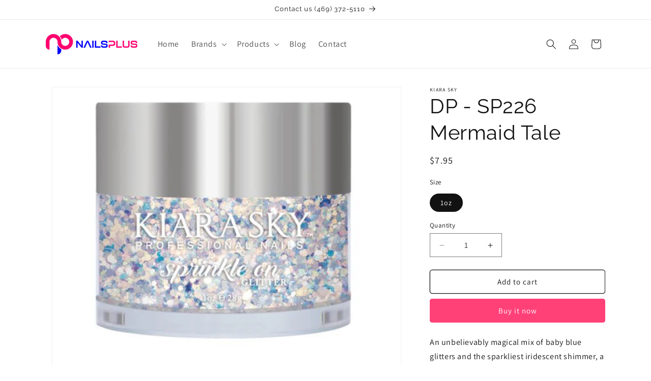

--- FILE ---
content_type: text/html; charset=utf-8
request_url: https://nailsplusonline.com/products/sp226
body_size: 35562
content:
<!doctype html>
<html class="js" lang="en">
  <head>
    <meta charset="utf-8">
    <meta http-equiv="X-UA-Compatible" content="IE=edge">
    <meta name="viewport" content="width=device-width,initial-scale=1">
    <meta name="theme-color" content="">
    <link rel="canonical" href="https://nailsplusonline.com/products/sp226"><link rel="icon" type="image/png" href="//nailsplusonline.com/cdn/shop/files/favicon-v-2025.png?crop=center&height=32&v=1741233588&width=32"><link rel="preconnect" href="https://fonts.shopifycdn.com" crossorigin><title>
      DP - SP226 Mermaid Tale
 &ndash; Nails Plus</title>

    
      <meta name="description" content="An unbelievably magical mix of baby blue glitters and the sparkliest iridescent shimmer, a dream come true for our mermaid lovin&#39; besties! &quot;Introducing Kiara Sky Nail’s NEW Sprinkle On Collection! Featuring 96 unique 3D glitters, so versatile and absolutely stunning! Mix with acrylic, gel polish, nail lacquer, dip powd">
    

    

<meta property="og:site_name" content="Nails Plus">
<meta property="og:url" content="https://nailsplusonline.com/products/sp226">
<meta property="og:title" content="DP - SP226 Mermaid Tale">
<meta property="og:type" content="product">
<meta property="og:description" content="An unbelievably magical mix of baby blue glitters and the sparkliest iridescent shimmer, a dream come true for our mermaid lovin&#39; besties! &quot;Introducing Kiara Sky Nail’s NEW Sprinkle On Collection! Featuring 96 unique 3D glitters, so versatile and absolutely stunning! Mix with acrylic, gel polish, nail lacquer, dip powd"><meta property="og:image" content="http://nailsplusonline.com/cdn/shop/files/sp226.jpg?v=1751370631">
  <meta property="og:image:secure_url" content="https://nailsplusonline.com/cdn/shop/files/sp226.jpg?v=1751370631">
  <meta property="og:image:width" content="600">
  <meta property="og:image:height" content="481"><meta property="og:price:amount" content="7.95">
  <meta property="og:price:currency" content="USD"><meta name="twitter:site" content="@https://x.com/nailsplusonline"><meta name="twitter:card" content="summary_large_image">
<meta name="twitter:title" content="DP - SP226 Mermaid Tale">
<meta name="twitter:description" content="An unbelievably magical mix of baby blue glitters and the sparkliest iridescent shimmer, a dream come true for our mermaid lovin&#39; besties! &quot;Introducing Kiara Sky Nail’s NEW Sprinkle On Collection! Featuring 96 unique 3D glitters, so versatile and absolutely stunning! Mix with acrylic, gel polish, nail lacquer, dip powd">


    <script src="//nailsplusonline.com/cdn/shop/t/17/assets/constants.js?v=132983761750457495441739362270" defer="defer"></script>
    <script src="//nailsplusonline.com/cdn/shop/t/17/assets/pubsub.js?v=158357773527763999511739362316" defer="defer"></script>
    <script src="//nailsplusonline.com/cdn/shop/t/17/assets/global.js?v=65526702460770151491739362274" defer="defer"></script>
    <script src="//nailsplusonline.com/cdn/shop/t/17/assets/details-disclosure.js?v=13653116266235556501739362271" defer="defer"></script>
    <script src="//nailsplusonline.com/cdn/shop/t/17/assets/details-modal.js?v=25581673532751508451739362272" defer="defer"></script>
    <script src="//nailsplusonline.com/cdn/shop/t/17/assets/search-form.js?v=133129549252120666541739362320" defer="defer"></script>
    <script src="https://kit.fontawesome.com/795e186fe1.js" crossorigin="anonymous"></script><script src="//nailsplusonline.com/cdn/shop/t/17/assets/animations.js?v=88693664871331136111739362250" defer="defer"></script><link
    rel="stylesheet"
    href="https://cdn.jsdelivr.net/npm/swiper@11/swiper-bundle.min.css"
  >

    
  <script src="https://cdn.jsdelivr.net/npm/swiper@11/swiper-bundle.min.js" defer></script>

  <script src="//nailsplusonline.com/cdn/shop/t/17/assets/swiper.js?v=12738402529825067921739362330" defer="defer"></script>

    <script>window.performance && window.performance.mark && window.performance.mark('shopify.content_for_header.start');</script><meta name="google-site-verification" content="04CCMPknJDHn3xqHLIh8KJRj6rfee-nBV9CyUL-VD1c">
<meta id="shopify-digital-wallet" name="shopify-digital-wallet" content="/24993529944/digital_wallets/dialog">
<meta name="shopify-checkout-api-token" content="6d31e7a9411339a5f57da2662b43b7e5">
<meta id="in-context-paypal-metadata" data-shop-id="24993529944" data-venmo-supported="false" data-environment="production" data-locale="en_US" data-paypal-v4="true" data-currency="USD">
<link rel="alternate" type="application/json+oembed" href="https://nailsplusonline.com/products/sp226.oembed">
<script async="async" src="/checkouts/internal/preloads.js?locale=en-US"></script>
<script id="apple-pay-shop-capabilities" type="application/json">{"shopId":24993529944,"countryCode":"US","currencyCode":"USD","merchantCapabilities":["supports3DS"],"merchantId":"gid:\/\/shopify\/Shop\/24993529944","merchantName":"Nails Plus","requiredBillingContactFields":["postalAddress","email","phone"],"requiredShippingContactFields":["postalAddress","email","phone"],"shippingType":"shipping","supportedNetworks":["visa","masterCard","amex","discover","elo","jcb"],"total":{"type":"pending","label":"Nails Plus","amount":"1.00"},"shopifyPaymentsEnabled":true,"supportsSubscriptions":true}</script>
<script id="shopify-features" type="application/json">{"accessToken":"6d31e7a9411339a5f57da2662b43b7e5","betas":["rich-media-storefront-analytics"],"domain":"nailsplusonline.com","predictiveSearch":true,"shopId":24993529944,"locale":"en"}</script>
<script>var Shopify = Shopify || {};
Shopify.shop = "nails-plus-on-line.myshopify.com";
Shopify.locale = "en";
Shopify.currency = {"active":"USD","rate":"1.0"};
Shopify.country = "US";
Shopify.theme = {"name":"Dawn Develop Collection","id":175543845182,"schema_name":"Dawn","schema_version":"15.2.0","theme_store_id":887,"role":"main"};
Shopify.theme.handle = "null";
Shopify.theme.style = {"id":null,"handle":null};
Shopify.cdnHost = "nailsplusonline.com/cdn";
Shopify.routes = Shopify.routes || {};
Shopify.routes.root = "/";</script>
<script type="module">!function(o){(o.Shopify=o.Shopify||{}).modules=!0}(window);</script>
<script>!function(o){function n(){var o=[];function n(){o.push(Array.prototype.slice.apply(arguments))}return n.q=o,n}var t=o.Shopify=o.Shopify||{};t.loadFeatures=n(),t.autoloadFeatures=n()}(window);</script>
<script id="shop-js-analytics" type="application/json">{"pageType":"product"}</script>
<script defer="defer" async type="module" src="//nailsplusonline.com/cdn/shopifycloud/shop-js/modules/v2/client.init-shop-cart-sync_C5BV16lS.en.esm.js"></script>
<script defer="defer" async type="module" src="//nailsplusonline.com/cdn/shopifycloud/shop-js/modules/v2/chunk.common_CygWptCX.esm.js"></script>
<script type="module">
  await import("//nailsplusonline.com/cdn/shopifycloud/shop-js/modules/v2/client.init-shop-cart-sync_C5BV16lS.en.esm.js");
await import("//nailsplusonline.com/cdn/shopifycloud/shop-js/modules/v2/chunk.common_CygWptCX.esm.js");

  window.Shopify.SignInWithShop?.initShopCartSync?.({"fedCMEnabled":true,"windoidEnabled":true});

</script>
<script id="__st">var __st={"a":24993529944,"offset":-21600,"reqid":"042e8a2b-4006-4a85-b4ef-a58b085cf7a7-1768638091","pageurl":"nailsplusonline.com\/products\/sp226","u":"a27d7c271766","p":"product","rtyp":"product","rid":4726958948440};</script>
<script>window.ShopifyPaypalV4VisibilityTracking = true;</script>
<script id="captcha-bootstrap">!function(){'use strict';const t='contact',e='account',n='new_comment',o=[[t,t],['blogs',n],['comments',n],[t,'customer']],c=[[e,'customer_login'],[e,'guest_login'],[e,'recover_customer_password'],[e,'create_customer']],r=t=>t.map((([t,e])=>`form[action*='/${t}']:not([data-nocaptcha='true']) input[name='form_type'][value='${e}']`)).join(','),a=t=>()=>t?[...document.querySelectorAll(t)].map((t=>t.form)):[];function s(){const t=[...o],e=r(t);return a(e)}const i='password',u='form_key',d=['recaptcha-v3-token','g-recaptcha-response','h-captcha-response',i],f=()=>{try{return window.sessionStorage}catch{return}},m='__shopify_v',_=t=>t.elements[u];function p(t,e,n=!1){try{const o=window.sessionStorage,c=JSON.parse(o.getItem(e)),{data:r}=function(t){const{data:e,action:n}=t;return t[m]||n?{data:e,action:n}:{data:t,action:n}}(c);for(const[e,n]of Object.entries(r))t.elements[e]&&(t.elements[e].value=n);n&&o.removeItem(e)}catch(o){console.error('form repopulation failed',{error:o})}}const l='form_type',E='cptcha';function T(t){t.dataset[E]=!0}const w=window,h=w.document,L='Shopify',v='ce_forms',y='captcha';let A=!1;((t,e)=>{const n=(g='f06e6c50-85a8-45c8-87d0-21a2b65856fe',I='https://cdn.shopify.com/shopifycloud/storefront-forms-hcaptcha/ce_storefront_forms_captcha_hcaptcha.v1.5.2.iife.js',D={infoText:'Protected by hCaptcha',privacyText:'Privacy',termsText:'Terms'},(t,e,n)=>{const o=w[L][v],c=o.bindForm;if(c)return c(t,g,e,D).then(n);var r;o.q.push([[t,g,e,D],n]),r=I,A||(h.body.append(Object.assign(h.createElement('script'),{id:'captcha-provider',async:!0,src:r})),A=!0)});var g,I,D;w[L]=w[L]||{},w[L][v]=w[L][v]||{},w[L][v].q=[],w[L][y]=w[L][y]||{},w[L][y].protect=function(t,e){n(t,void 0,e),T(t)},Object.freeze(w[L][y]),function(t,e,n,w,h,L){const[v,y,A,g]=function(t,e,n){const i=e?o:[],u=t?c:[],d=[...i,...u],f=r(d),m=r(i),_=r(d.filter((([t,e])=>n.includes(e))));return[a(f),a(m),a(_),s()]}(w,h,L),I=t=>{const e=t.target;return e instanceof HTMLFormElement?e:e&&e.form},D=t=>v().includes(t);t.addEventListener('submit',(t=>{const e=I(t);if(!e)return;const n=D(e)&&!e.dataset.hcaptchaBound&&!e.dataset.recaptchaBound,o=_(e),c=g().includes(e)&&(!o||!o.value);(n||c)&&t.preventDefault(),c&&!n&&(function(t){try{if(!f())return;!function(t){const e=f();if(!e)return;const n=_(t);if(!n)return;const o=n.value;o&&e.removeItem(o)}(t);const e=Array.from(Array(32),(()=>Math.random().toString(36)[2])).join('');!function(t,e){_(t)||t.append(Object.assign(document.createElement('input'),{type:'hidden',name:u})),t.elements[u].value=e}(t,e),function(t,e){const n=f();if(!n)return;const o=[...t.querySelectorAll(`input[type='${i}']`)].map((({name:t})=>t)),c=[...d,...o],r={};for(const[a,s]of new FormData(t).entries())c.includes(a)||(r[a]=s);n.setItem(e,JSON.stringify({[m]:1,action:t.action,data:r}))}(t,e)}catch(e){console.error('failed to persist form',e)}}(e),e.submit())}));const S=(t,e)=>{t&&!t.dataset[E]&&(n(t,e.some((e=>e===t))),T(t))};for(const o of['focusin','change'])t.addEventListener(o,(t=>{const e=I(t);D(e)&&S(e,y())}));const B=e.get('form_key'),M=e.get(l),P=B&&M;t.addEventListener('DOMContentLoaded',(()=>{const t=y();if(P)for(const e of t)e.elements[l].value===M&&p(e,B);[...new Set([...A(),...v().filter((t=>'true'===t.dataset.shopifyCaptcha))])].forEach((e=>S(e,t)))}))}(h,new URLSearchParams(w.location.search),n,t,e,['guest_login'])})(!0,!0)}();</script>
<script integrity="sha256-4kQ18oKyAcykRKYeNunJcIwy7WH5gtpwJnB7kiuLZ1E=" data-source-attribution="shopify.loadfeatures" defer="defer" src="//nailsplusonline.com/cdn/shopifycloud/storefront/assets/storefront/load_feature-a0a9edcb.js" crossorigin="anonymous"></script>
<script data-source-attribution="shopify.dynamic_checkout.dynamic.init">var Shopify=Shopify||{};Shopify.PaymentButton=Shopify.PaymentButton||{isStorefrontPortableWallets:!0,init:function(){window.Shopify.PaymentButton.init=function(){};var t=document.createElement("script");t.src="https://nailsplusonline.com/cdn/shopifycloud/portable-wallets/latest/portable-wallets.en.js",t.type="module",document.head.appendChild(t)}};
</script>
<script data-source-attribution="shopify.dynamic_checkout.buyer_consent">
  function portableWalletsHideBuyerConsent(e){var t=document.getElementById("shopify-buyer-consent"),n=document.getElementById("shopify-subscription-policy-button");t&&n&&(t.classList.add("hidden"),t.setAttribute("aria-hidden","true"),n.removeEventListener("click",e))}function portableWalletsShowBuyerConsent(e){var t=document.getElementById("shopify-buyer-consent"),n=document.getElementById("shopify-subscription-policy-button");t&&n&&(t.classList.remove("hidden"),t.removeAttribute("aria-hidden"),n.addEventListener("click",e))}window.Shopify?.PaymentButton&&(window.Shopify.PaymentButton.hideBuyerConsent=portableWalletsHideBuyerConsent,window.Shopify.PaymentButton.showBuyerConsent=portableWalletsShowBuyerConsent);
</script>
<script>
  function portableWalletsCleanup(e){e&&e.src&&console.error("Failed to load portable wallets script "+e.src);var t=document.querySelectorAll("shopify-accelerated-checkout .shopify-payment-button__skeleton, shopify-accelerated-checkout-cart .wallet-cart-button__skeleton"),e=document.getElementById("shopify-buyer-consent");for(let e=0;e<t.length;e++)t[e].remove();e&&e.remove()}function portableWalletsNotLoadedAsModule(e){e instanceof ErrorEvent&&"string"==typeof e.message&&e.message.includes("import.meta")&&"string"==typeof e.filename&&e.filename.includes("portable-wallets")&&(window.removeEventListener("error",portableWalletsNotLoadedAsModule),window.Shopify.PaymentButton.failedToLoad=e,"loading"===document.readyState?document.addEventListener("DOMContentLoaded",window.Shopify.PaymentButton.init):window.Shopify.PaymentButton.init())}window.addEventListener("error",portableWalletsNotLoadedAsModule);
</script>

<script type="module" src="https://nailsplusonline.com/cdn/shopifycloud/portable-wallets/latest/portable-wallets.en.js" onError="portableWalletsCleanup(this)" crossorigin="anonymous"></script>
<script nomodule>
  document.addEventListener("DOMContentLoaded", portableWalletsCleanup);
</script>

<link id="shopify-accelerated-checkout-styles" rel="stylesheet" media="screen" href="https://nailsplusonline.com/cdn/shopifycloud/portable-wallets/latest/accelerated-checkout-backwards-compat.css" crossorigin="anonymous">
<style id="shopify-accelerated-checkout-cart">
        #shopify-buyer-consent {
  margin-top: 1em;
  display: inline-block;
  width: 100%;
}

#shopify-buyer-consent.hidden {
  display: none;
}

#shopify-subscription-policy-button {
  background: none;
  border: none;
  padding: 0;
  text-decoration: underline;
  font-size: inherit;
  cursor: pointer;
}

#shopify-subscription-policy-button::before {
  box-shadow: none;
}

      </style>
<script id="sections-script" data-sections="header" defer="defer" src="//nailsplusonline.com/cdn/shop/t/17/compiled_assets/scripts.js?9113"></script>
<script>window.performance && window.performance.mark && window.performance.mark('shopify.content_for_header.end');</script>


    <style data-shopify>
      @font-face {
  font-family: Assistant;
  font-weight: 400;
  font-style: normal;
  font-display: swap;
  src: url("//nailsplusonline.com/cdn/fonts/assistant/assistant_n4.9120912a469cad1cc292572851508ca49d12e768.woff2") format("woff2"),
       url("//nailsplusonline.com/cdn/fonts/assistant/assistant_n4.6e9875ce64e0fefcd3f4446b7ec9036b3ddd2985.woff") format("woff");
}

      @font-face {
  font-family: Assistant;
  font-weight: 700;
  font-style: normal;
  font-display: swap;
  src: url("//nailsplusonline.com/cdn/fonts/assistant/assistant_n7.bf44452348ec8b8efa3aa3068825305886b1c83c.woff2") format("woff2"),
       url("//nailsplusonline.com/cdn/fonts/assistant/assistant_n7.0c887fee83f6b3bda822f1150b912c72da0f7b64.woff") format("woff");
}

      
      
      @font-face {
  font-family: Raleway;
  font-weight: 400;
  font-style: normal;
  font-display: swap;
  src: url("//nailsplusonline.com/cdn/fonts/raleway/raleway_n4.2c76ddd103ff0f30b1230f13e160330ff8b2c68a.woff2") format("woff2"),
       url("//nailsplusonline.com/cdn/fonts/raleway/raleway_n4.c057757dddc39994ad5d9c9f58e7c2c2a72359a9.woff") format("woff");
}


      
        :root,
        .color-scheme-1 {
          --color-background: 255,255,255;
        
          --gradient-background: #ffffff;
        

        

        --color-foreground: 18,18,18;
        --color-background-contrast: 191,191,191;
        --color-shadow: 18,18,18;
        --color-button: 255,65,120;
        --color-button-text: 255,255,255;
        --color-secondary-button: 255,255,255;
        --color-secondary-button-text: 18,18,18;
        --color-link: 18,18,18;
        --color-badge-foreground: 18,18,18;
        --color-badge-background: 255,255,255;
        --color-badge-border: 18,18,18;
        --payment-terms-background-color: rgb(255 255 255);
      }
      
        
        .color-scheme-2 {
          --color-background: 243,243,243;
        
          --gradient-background: #f3f3f3;
        

        

        --color-foreground: 255,255,255;
        --color-background-contrast: 179,179,179;
        --color-shadow: 18,18,18;
        --color-button: 255,65,120;
        --color-button-text: 243,243,243;
        --color-secondary-button: 243,243,243;
        --color-secondary-button-text: 18,18,18;
        --color-link: 18,18,18;
        --color-badge-foreground: 255,255,255;
        --color-badge-background: 243,243,243;
        --color-badge-border: 255,255,255;
        --payment-terms-background-color: rgb(243 243 243);
      }
      
        
        .color-scheme-3 {
          --color-background: 36,40,51;
        
          --gradient-background: #242833;
        

        

        --color-foreground: 255,255,255;
        --color-background-contrast: 47,52,66;
        --color-shadow: 18,18,18;
        --color-button: 255,255,255;
        --color-button-text: 0,0,0;
        --color-secondary-button: 36,40,51;
        --color-secondary-button-text: 255,255,255;
        --color-link: 255,255,255;
        --color-badge-foreground: 255,255,255;
        --color-badge-background: 36,40,51;
        --color-badge-border: 255,255,255;
        --payment-terms-background-color: rgb(36 40 51);
      }
      
        
        .color-scheme-4 {
          --color-background: 18,18,18;
        
          --gradient-background: #121212;
        

        

        --color-foreground: 255,255,255;
        --color-background-contrast: 146,146,146;
        --color-shadow: 18,18,18;
        --color-button: 255,255,255;
        --color-button-text: 18,18,18;
        --color-secondary-button: 18,18,18;
        --color-secondary-button-text: 255,255,255;
        --color-link: 255,255,255;
        --color-badge-foreground: 255,255,255;
        --color-badge-background: 18,18,18;
        --color-badge-border: 255,255,255;
        --payment-terms-background-color: rgb(18 18 18);
      }
      
        
        .color-scheme-5 {
          --color-background: 51,79,180;
        
          --gradient-background: #334fb4;
        

        

        --color-foreground: 255,255,255;
        --color-background-contrast: 23,35,81;
        --color-shadow: 18,18,18;
        --color-button: 255,255,255;
        --color-button-text: 51,79,180;
        --color-secondary-button: 51,79,180;
        --color-secondary-button-text: 255,255,255;
        --color-link: 255,255,255;
        --color-badge-foreground: 255,255,255;
        --color-badge-background: 51,79,180;
        --color-badge-border: 255,255,255;
        --payment-terms-background-color: rgb(51 79 180);
      }
      

      body, .color-scheme-1, .color-scheme-2, .color-scheme-3, .color-scheme-4, .color-scheme-5 {
        color: rgba(var(--color-foreground), 1);
        background-color: rgb(var(--color-background));
      }

      :root {
        --font-body-family: Assistant, sans-serif;
        --font-body-style: normal;
        --font-body-weight: 400;
        --font-body-weight-bold: 700;

        --font-heading-family: Raleway, sans-serif;
        --font-heading-style: normal;
        --font-heading-weight: 400;

        --font-body-scale: 1.0;
        --font-heading-scale: 1.0;

        --media-padding: px;
        --media-border-opacity: 0.05;
        --media-border-width: 1px;
        --media-radius: 0px;
        --media-shadow-opacity: 0.0;
        --media-shadow-horizontal-offset: 0px;
        --media-shadow-vertical-offset: 4px;
        --media-shadow-blur-radius: 5px;
        --media-shadow-visible: 0;

        --page-width: 120rem;
        --page-width-margin: 0rem;

        --product-card-image-padding: 0.0rem;
        --product-card-corner-radius: 0.0rem;
        --product-card-text-alignment: left;
        --product-card-border-width: 0.0rem;
        --product-card-border-opacity: 0.1;
        --product-card-shadow-opacity: 0.0;
        --product-card-shadow-visible: 0;
        --product-card-shadow-horizontal-offset: 0.0rem;
        --product-card-shadow-vertical-offset: 0.4rem;
        --product-card-shadow-blur-radius: 0.5rem;

        --collection-card-image-padding: 0.0rem;
        --collection-card-corner-radius: 0.0rem;
        --collection-card-text-alignment: left;
        --collection-card-border-width: 0.0rem;
        --collection-card-border-opacity: 0.1;
        --collection-card-shadow-opacity: 0.0;
        --collection-card-shadow-visible: 0;
        --collection-card-shadow-horizontal-offset: 0.0rem;
        --collection-card-shadow-vertical-offset: 0.4rem;
        --collection-card-shadow-blur-radius: 0.5rem;

        --blog-card-image-padding: 0.0rem;
        --blog-card-corner-radius: 0.0rem;
        --blog-card-text-alignment: left;
        --blog-card-border-width: 0.0rem;
        --blog-card-border-opacity: 0.1;
        --blog-card-shadow-opacity: 0.0;
        --blog-card-shadow-visible: 0;
        --blog-card-shadow-horizontal-offset: 0.0rem;
        --blog-card-shadow-vertical-offset: 0.4rem;
        --blog-card-shadow-blur-radius: 0.5rem;

        --badge-corner-radius: 4.0rem;

        --popup-border-width: 1px;
        --popup-border-opacity: 0.1;
        --popup-corner-radius: 0px;
        --popup-shadow-opacity: 0.05;
        --popup-shadow-horizontal-offset: 0px;
        --popup-shadow-vertical-offset: 4px;
        --popup-shadow-blur-radius: 5px;

        --drawer-border-width: 1px;
        --drawer-border-opacity: 0.1;
        --drawer-shadow-opacity: 0.0;
        --drawer-shadow-horizontal-offset: 0px;
        --drawer-shadow-vertical-offset: 4px;
        --drawer-shadow-blur-radius: 5px;

        --spacing-sections-desktop: 0px;
        --spacing-sections-mobile: 0px;

        --grid-desktop-vertical-spacing: 8px;
        --grid-desktop-horizontal-spacing: 8px;
        --grid-mobile-vertical-spacing: 4px;
        --grid-mobile-horizontal-spacing: 4px;

        --text-boxes-border-opacity: 0.1;
        --text-boxes-border-width: 0px;
        --text-boxes-radius: 0px;
        --text-boxes-shadow-opacity: 0.0;
        --text-boxes-shadow-visible: 0;
        --text-boxes-shadow-horizontal-offset: 0px;
        --text-boxes-shadow-vertical-offset: 4px;
        --text-boxes-shadow-blur-radius: 5px;

        --buttons-radius: 4px;
        --buttons-radius-outset: 5px;
        --buttons-border-width: 1px;
        --buttons-border-opacity: 1.0;
        --buttons-shadow-opacity: 0.1;
        --buttons-shadow-visible: 1;
        --buttons-shadow-horizontal-offset: 2px;
        --buttons-shadow-vertical-offset: 2px;
        --buttons-shadow-blur-radius: 5px;
        --buttons-border-offset: 0.3px;

        --inputs-radius: 0px;
        --inputs-border-width: 1px;
        --inputs-border-opacity: 0.55;
        --inputs-shadow-opacity: 0.0;
        --inputs-shadow-horizontal-offset: 0px;
        --inputs-margin-offset: 0px;
        --inputs-shadow-vertical-offset: 4px;
        --inputs-shadow-blur-radius: 5px;
        --inputs-radius-outset: 0px;

        --variant-pills-radius: 40px;
        --variant-pills-border-width: 1px;
        --variant-pills-border-opacity: 0.55;
        --variant-pills-shadow-opacity: 0.0;
        --variant-pills-shadow-horizontal-offset: 0px;
        --variant-pills-shadow-vertical-offset: 4px;
        --variant-pills-shadow-blur-radius: 5px;
      }

      *,
      *::before,
      *::after {
        box-sizing: inherit;
      }

      html {
        box-sizing: border-box;
        font-size: calc(var(--font-body-scale) * 62.5%);
        height: 100%;
      }

      body {
        display: grid;
        grid-template-rows: auto auto 1fr auto;
        grid-template-columns: 100%;
        min-height: 100%;
        margin: 0;
        font-size: 1.5rem;
        letter-spacing: 0.06rem;
        line-height: calc(1 + 0.8 / var(--font-body-scale));
        font-family: var(--font-body-family);
        font-style: var(--font-body-style);
        font-weight: var(--font-body-weight);
      }

      @media screen and (min-width: 750px) {
        body {
          font-size: 1.6rem;
        }
      }
    </style>

    <link href="//nailsplusonline.com/cdn/shop/t/17/assets/base.css?v=68537898190076256171762316278" rel="stylesheet" type="text/css" media="all" />
    <link href="//nailsplusonline.com/cdn/shop/t/17/assets/custom.css?v=119113721860364277741763759460" rel="stylesheet" type="text/css" media="all" />
    <link href="//nailsplusonline.com/cdn/shop/t/17/assets/old-style.css?v=11871471330195589571739362311" rel="stylesheet" type="text/css" media="all" />

    <link rel="stylesheet" href="//nailsplusonline.com/cdn/shop/t/17/assets/component-cart-items.css?v=61092966550825829911739362256" media="print" onload="this.media='all'"><link href="//nailsplusonline.com/cdn/shop/t/17/assets/component-cart-drawer.css?v=112801333748515159671739362255" rel="stylesheet" type="text/css" media="all" />
      <link href="//nailsplusonline.com/cdn/shop/t/17/assets/component-cart.css?v=26971204200481276631739362257" rel="stylesheet" type="text/css" media="all" />
      <link href="//nailsplusonline.com/cdn/shop/t/17/assets/component-totals.css?v=15906652033866631521739362269" rel="stylesheet" type="text/css" media="all" />
      <link href="//nailsplusonline.com/cdn/shop/t/17/assets/component-price.css?v=70172745017360139101739362265" rel="stylesheet" type="text/css" media="all" />
      <link href="//nailsplusonline.com/cdn/shop/t/17/assets/component-discounts.css?v=152760482443307489271739362259" rel="stylesheet" type="text/css" media="all" />

      <link rel="preload" as="font" href="//nailsplusonline.com/cdn/fonts/assistant/assistant_n4.9120912a469cad1cc292572851508ca49d12e768.woff2" type="font/woff2" crossorigin>
      

      <link rel="preload" as="font" href="//nailsplusonline.com/cdn/fonts/raleway/raleway_n4.2c76ddd103ff0f30b1230f13e160330ff8b2c68a.woff2" type="font/woff2" crossorigin>
      
<script>
      if (Shopify.designMode) {
        document.documentElement.classList.add('shopify-design-mode');
      }
    </script>
    


    
    
    

    

    
  <script>
    var url = window.location.pathname;

    // Redirect retail customers away from wholesale COLLECTION URLs
    if (url.includes('/wholesale')) {
      window.location.replace(window.location.origin + url.replace('/wholesale', '/retail'));
    }

    // Ensure retail customers land on /retail pages for collections
    if (url.includes('/collections/') && !url.includes('/retail') && !url.includes('/wholesale')) {
      window.location.replace(window.location.origin + url + "/retail");
    }
  </script>

  <script>
  window.onload = function() {
    var formContent = document.getElementById('search_form_content');
    if (formContent) {
      formContent.onsubmit = function() {
        var txt = document.getElementById('search_query');
        txt.value = txt.value + ' tag:retail';
      };
    }

    var formPage = document.getElementById('search_form_page');
    if (formPage) {
      formPage.onsubmit = function () {
        var txt = document.getElementById('SearchInput');
        txt.value = txt.value + ' tag:retail';
      };
    }
  }
</script>






<link href="https://monorail-edge.shopifysvc.com" rel="dns-prefetch">
<script>(function(){if ("sendBeacon" in navigator && "performance" in window) {try {var session_token_from_headers = performance.getEntriesByType('navigation')[0].serverTiming.find(x => x.name == '_s').description;} catch {var session_token_from_headers = undefined;}var session_cookie_matches = document.cookie.match(/_shopify_s=([^;]*)/);var session_token_from_cookie = session_cookie_matches && session_cookie_matches.length === 2 ? session_cookie_matches[1] : "";var session_token = session_token_from_headers || session_token_from_cookie || "";function handle_abandonment_event(e) {var entries = performance.getEntries().filter(function(entry) {return /monorail-edge.shopifysvc.com/.test(entry.name);});if (!window.abandonment_tracked && entries.length === 0) {window.abandonment_tracked = true;var currentMs = Date.now();var navigation_start = performance.timing.navigationStart;var payload = {shop_id: 24993529944,url: window.location.href,navigation_start,duration: currentMs - navigation_start,session_token,page_type: "product"};window.navigator.sendBeacon("https://monorail-edge.shopifysvc.com/v1/produce", JSON.stringify({schema_id: "online_store_buyer_site_abandonment/1.1",payload: payload,metadata: {event_created_at_ms: currentMs,event_sent_at_ms: currentMs}}));}}window.addEventListener('pagehide', handle_abandonment_event);}}());</script>
<script id="web-pixels-manager-setup">(function e(e,d,r,n,o){if(void 0===o&&(o={}),!Boolean(null===(a=null===(i=window.Shopify)||void 0===i?void 0:i.analytics)||void 0===a?void 0:a.replayQueue)){var i,a;window.Shopify=window.Shopify||{};var t=window.Shopify;t.analytics=t.analytics||{};var s=t.analytics;s.replayQueue=[],s.publish=function(e,d,r){return s.replayQueue.push([e,d,r]),!0};try{self.performance.mark("wpm:start")}catch(e){}var l=function(){var e={modern:/Edge?\/(1{2}[4-9]|1[2-9]\d|[2-9]\d{2}|\d{4,})\.\d+(\.\d+|)|Firefox\/(1{2}[4-9]|1[2-9]\d|[2-9]\d{2}|\d{4,})\.\d+(\.\d+|)|Chrom(ium|e)\/(9{2}|\d{3,})\.\d+(\.\d+|)|(Maci|X1{2}).+ Version\/(15\.\d+|(1[6-9]|[2-9]\d|\d{3,})\.\d+)([,.]\d+|)( \(\w+\)|)( Mobile\/\w+|) Safari\/|Chrome.+OPR\/(9{2}|\d{3,})\.\d+\.\d+|(CPU[ +]OS|iPhone[ +]OS|CPU[ +]iPhone|CPU IPhone OS|CPU iPad OS)[ +]+(15[._]\d+|(1[6-9]|[2-9]\d|\d{3,})[._]\d+)([._]\d+|)|Android:?[ /-](13[3-9]|1[4-9]\d|[2-9]\d{2}|\d{4,})(\.\d+|)(\.\d+|)|Android.+Firefox\/(13[5-9]|1[4-9]\d|[2-9]\d{2}|\d{4,})\.\d+(\.\d+|)|Android.+Chrom(ium|e)\/(13[3-9]|1[4-9]\d|[2-9]\d{2}|\d{4,})\.\d+(\.\d+|)|SamsungBrowser\/([2-9]\d|\d{3,})\.\d+/,legacy:/Edge?\/(1[6-9]|[2-9]\d|\d{3,})\.\d+(\.\d+|)|Firefox\/(5[4-9]|[6-9]\d|\d{3,})\.\d+(\.\d+|)|Chrom(ium|e)\/(5[1-9]|[6-9]\d|\d{3,})\.\d+(\.\d+|)([\d.]+$|.*Safari\/(?![\d.]+ Edge\/[\d.]+$))|(Maci|X1{2}).+ Version\/(10\.\d+|(1[1-9]|[2-9]\d|\d{3,})\.\d+)([,.]\d+|)( \(\w+\)|)( Mobile\/\w+|) Safari\/|Chrome.+OPR\/(3[89]|[4-9]\d|\d{3,})\.\d+\.\d+|(CPU[ +]OS|iPhone[ +]OS|CPU[ +]iPhone|CPU IPhone OS|CPU iPad OS)[ +]+(10[._]\d+|(1[1-9]|[2-9]\d|\d{3,})[._]\d+)([._]\d+|)|Android:?[ /-](13[3-9]|1[4-9]\d|[2-9]\d{2}|\d{4,})(\.\d+|)(\.\d+|)|Mobile Safari.+OPR\/([89]\d|\d{3,})\.\d+\.\d+|Android.+Firefox\/(13[5-9]|1[4-9]\d|[2-9]\d{2}|\d{4,})\.\d+(\.\d+|)|Android.+Chrom(ium|e)\/(13[3-9]|1[4-9]\d|[2-9]\d{2}|\d{4,})\.\d+(\.\d+|)|Android.+(UC? ?Browser|UCWEB|U3)[ /]?(15\.([5-9]|\d{2,})|(1[6-9]|[2-9]\d|\d{3,})\.\d+)\.\d+|SamsungBrowser\/(5\.\d+|([6-9]|\d{2,})\.\d+)|Android.+MQ{2}Browser\/(14(\.(9|\d{2,})|)|(1[5-9]|[2-9]\d|\d{3,})(\.\d+|))(\.\d+|)|K[Aa][Ii]OS\/(3\.\d+|([4-9]|\d{2,})\.\d+)(\.\d+|)/},d=e.modern,r=e.legacy,n=navigator.userAgent;return n.match(d)?"modern":n.match(r)?"legacy":"unknown"}(),u="modern"===l?"modern":"legacy",c=(null!=n?n:{modern:"",legacy:""})[u],f=function(e){return[e.baseUrl,"/wpm","/b",e.hashVersion,"modern"===e.buildTarget?"m":"l",".js"].join("")}({baseUrl:d,hashVersion:r,buildTarget:u}),m=function(e){var d=e.version,r=e.bundleTarget,n=e.surface,o=e.pageUrl,i=e.monorailEndpoint;return{emit:function(e){var a=e.status,t=e.errorMsg,s=(new Date).getTime(),l=JSON.stringify({metadata:{event_sent_at_ms:s},events:[{schema_id:"web_pixels_manager_load/3.1",payload:{version:d,bundle_target:r,page_url:o,status:a,surface:n,error_msg:t},metadata:{event_created_at_ms:s}}]});if(!i)return console&&console.warn&&console.warn("[Web Pixels Manager] No Monorail endpoint provided, skipping logging."),!1;try{return self.navigator.sendBeacon.bind(self.navigator)(i,l)}catch(e){}var u=new XMLHttpRequest;try{return u.open("POST",i,!0),u.setRequestHeader("Content-Type","text/plain"),u.send(l),!0}catch(e){return console&&console.warn&&console.warn("[Web Pixels Manager] Got an unhandled error while logging to Monorail."),!1}}}}({version:r,bundleTarget:l,surface:e.surface,pageUrl:self.location.href,monorailEndpoint:e.monorailEndpoint});try{o.browserTarget=l,function(e){var d=e.src,r=e.async,n=void 0===r||r,o=e.onload,i=e.onerror,a=e.sri,t=e.scriptDataAttributes,s=void 0===t?{}:t,l=document.createElement("script"),u=document.querySelector("head"),c=document.querySelector("body");if(l.async=n,l.src=d,a&&(l.integrity=a,l.crossOrigin="anonymous"),s)for(var f in s)if(Object.prototype.hasOwnProperty.call(s,f))try{l.dataset[f]=s[f]}catch(e){}if(o&&l.addEventListener("load",o),i&&l.addEventListener("error",i),u)u.appendChild(l);else{if(!c)throw new Error("Did not find a head or body element to append the script");c.appendChild(l)}}({src:f,async:!0,onload:function(){if(!function(){var e,d;return Boolean(null===(d=null===(e=window.Shopify)||void 0===e?void 0:e.analytics)||void 0===d?void 0:d.initialized)}()){var d=window.webPixelsManager.init(e)||void 0;if(d){var r=window.Shopify.analytics;r.replayQueue.forEach((function(e){var r=e[0],n=e[1],o=e[2];d.publishCustomEvent(r,n,o)})),r.replayQueue=[],r.publish=d.publishCustomEvent,r.visitor=d.visitor,r.initialized=!0}}},onerror:function(){return m.emit({status:"failed",errorMsg:"".concat(f," has failed to load")})},sri:function(e){var d=/^sha384-[A-Za-z0-9+/=]+$/;return"string"==typeof e&&d.test(e)}(c)?c:"",scriptDataAttributes:o}),m.emit({status:"loading"})}catch(e){m.emit({status:"failed",errorMsg:(null==e?void 0:e.message)||"Unknown error"})}}})({shopId: 24993529944,storefrontBaseUrl: "https://nailsplusonline.com",extensionsBaseUrl: "https://extensions.shopifycdn.com/cdn/shopifycloud/web-pixels-manager",monorailEndpoint: "https://monorail-edge.shopifysvc.com/unstable/produce_batch",surface: "storefront-renderer",enabledBetaFlags: ["2dca8a86"],webPixelsConfigList: [{"id":"907313470","configuration":"{\"pixelCode\":\"CSGM1DBC77U2AE30EHV0\"}","eventPayloadVersion":"v1","runtimeContext":"STRICT","scriptVersion":"22e92c2ad45662f435e4801458fb78cc","type":"APP","apiClientId":4383523,"privacyPurposes":["ANALYTICS","MARKETING","SALE_OF_DATA"],"dataSharingAdjustments":{"protectedCustomerApprovalScopes":["read_customer_address","read_customer_email","read_customer_name","read_customer_personal_data","read_customer_phone"]}},{"id":"828571966","configuration":"{\"config\":\"{\\\"google_tag_ids\\\":[\\\"G-CP089RG21M\\\",\\\"GT-P3JW93B\\\"],\\\"target_country\\\":\\\"US\\\",\\\"gtag_events\\\":[{\\\"type\\\":\\\"search\\\",\\\"action_label\\\":\\\"G-CP089RG21M\\\"},{\\\"type\\\":\\\"begin_checkout\\\",\\\"action_label\\\":\\\"G-CP089RG21M\\\"},{\\\"type\\\":\\\"view_item\\\",\\\"action_label\\\":[\\\"G-CP089RG21M\\\",\\\"MC-LCQT25KSDY\\\"]},{\\\"type\\\":\\\"purchase\\\",\\\"action_label\\\":[\\\"G-CP089RG21M\\\",\\\"MC-LCQT25KSDY\\\"]},{\\\"type\\\":\\\"page_view\\\",\\\"action_label\\\":[\\\"G-CP089RG21M\\\",\\\"MC-LCQT25KSDY\\\"]},{\\\"type\\\":\\\"add_payment_info\\\",\\\"action_label\\\":\\\"G-CP089RG21M\\\"},{\\\"type\\\":\\\"add_to_cart\\\",\\\"action_label\\\":\\\"G-CP089RG21M\\\"}],\\\"enable_monitoring_mode\\\":false}\"}","eventPayloadVersion":"v1","runtimeContext":"OPEN","scriptVersion":"b2a88bafab3e21179ed38636efcd8a93","type":"APP","apiClientId":1780363,"privacyPurposes":[],"dataSharingAdjustments":{"protectedCustomerApprovalScopes":["read_customer_address","read_customer_email","read_customer_name","read_customer_personal_data","read_customer_phone"]}},{"id":"137920830","eventPayloadVersion":"v1","runtimeContext":"LAX","scriptVersion":"1","type":"CUSTOM","privacyPurposes":["MARKETING"],"name":"Meta pixel (migrated)"},{"id":"150077758","eventPayloadVersion":"v1","runtimeContext":"LAX","scriptVersion":"1","type":"CUSTOM","privacyPurposes":["ANALYTICS"],"name":"Google Analytics tag (migrated)"},{"id":"shopify-app-pixel","configuration":"{}","eventPayloadVersion":"v1","runtimeContext":"STRICT","scriptVersion":"0450","apiClientId":"shopify-pixel","type":"APP","privacyPurposes":["ANALYTICS","MARKETING"]},{"id":"shopify-custom-pixel","eventPayloadVersion":"v1","runtimeContext":"LAX","scriptVersion":"0450","apiClientId":"shopify-pixel","type":"CUSTOM","privacyPurposes":["ANALYTICS","MARKETING"]}],isMerchantRequest: false,initData: {"shop":{"name":"Nails Plus","paymentSettings":{"currencyCode":"USD"},"myshopifyDomain":"nails-plus-on-line.myshopify.com","countryCode":"US","storefrontUrl":"https:\/\/nailsplusonline.com"},"customer":null,"cart":null,"checkout":null,"productVariants":[{"price":{"amount":7.95,"currencyCode":"USD"},"product":{"title":"DP - SP226 Mermaid Tale","vendor":"Kiara Sky","id":"4726958948440","untranslatedTitle":"DP - SP226 Mermaid Tale","url":"\/products\/sp226","type":"Powder"},"id":"33257145368664","image":{"src":"\/\/nailsplusonline.com\/cdn\/shop\/files\/sp226.jpg?v=1751370631"},"sku":"600300692167","title":"1oz","untranslatedTitle":"1oz"}],"purchasingCompany":null},},"https://nailsplusonline.com/cdn","fcfee988w5aeb613cpc8e4bc33m6693e112",{"modern":"","legacy":""},{"shopId":"24993529944","storefrontBaseUrl":"https:\/\/nailsplusonline.com","extensionBaseUrl":"https:\/\/extensions.shopifycdn.com\/cdn\/shopifycloud\/web-pixels-manager","surface":"storefront-renderer","enabledBetaFlags":"[\"2dca8a86\"]","isMerchantRequest":"false","hashVersion":"fcfee988w5aeb613cpc8e4bc33m6693e112","publish":"custom","events":"[[\"page_viewed\",{}],[\"product_viewed\",{\"productVariant\":{\"price\":{\"amount\":7.95,\"currencyCode\":\"USD\"},\"product\":{\"title\":\"DP - SP226 Mermaid Tale\",\"vendor\":\"Kiara Sky\",\"id\":\"4726958948440\",\"untranslatedTitle\":\"DP - SP226 Mermaid Tale\",\"url\":\"\/products\/sp226\",\"type\":\"Powder\"},\"id\":\"33257145368664\",\"image\":{\"src\":\"\/\/nailsplusonline.com\/cdn\/shop\/files\/sp226.jpg?v=1751370631\"},\"sku\":\"600300692167\",\"title\":\"1oz\",\"untranslatedTitle\":\"1oz\"}}]]"});</script><script>
  window.ShopifyAnalytics = window.ShopifyAnalytics || {};
  window.ShopifyAnalytics.meta = window.ShopifyAnalytics.meta || {};
  window.ShopifyAnalytics.meta.currency = 'USD';
  var meta = {"product":{"id":4726958948440,"gid":"gid:\/\/shopify\/Product\/4726958948440","vendor":"Kiara Sky","type":"Powder","handle":"sp226","variants":[{"id":33257145368664,"price":795,"name":"DP - SP226 Mermaid Tale - 1oz","public_title":"1oz","sku":"600300692167"}],"remote":false},"page":{"pageType":"product","resourceType":"product","resourceId":4726958948440,"requestId":"042e8a2b-4006-4a85-b4ef-a58b085cf7a7-1768638091"}};
  for (var attr in meta) {
    window.ShopifyAnalytics.meta[attr] = meta[attr];
  }
</script>
<script class="analytics">
  (function () {
    var customDocumentWrite = function(content) {
      var jquery = null;

      if (window.jQuery) {
        jquery = window.jQuery;
      } else if (window.Checkout && window.Checkout.$) {
        jquery = window.Checkout.$;
      }

      if (jquery) {
        jquery('body').append(content);
      }
    };

    var hasLoggedConversion = function(token) {
      if (token) {
        return document.cookie.indexOf('loggedConversion=' + token) !== -1;
      }
      return false;
    }

    var setCookieIfConversion = function(token) {
      if (token) {
        var twoMonthsFromNow = new Date(Date.now());
        twoMonthsFromNow.setMonth(twoMonthsFromNow.getMonth() + 2);

        document.cookie = 'loggedConversion=' + token + '; expires=' + twoMonthsFromNow;
      }
    }

    var trekkie = window.ShopifyAnalytics.lib = window.trekkie = window.trekkie || [];
    if (trekkie.integrations) {
      return;
    }
    trekkie.methods = [
      'identify',
      'page',
      'ready',
      'track',
      'trackForm',
      'trackLink'
    ];
    trekkie.factory = function(method) {
      return function() {
        var args = Array.prototype.slice.call(arguments);
        args.unshift(method);
        trekkie.push(args);
        return trekkie;
      };
    };
    for (var i = 0; i < trekkie.methods.length; i++) {
      var key = trekkie.methods[i];
      trekkie[key] = trekkie.factory(key);
    }
    trekkie.load = function(config) {
      trekkie.config = config || {};
      trekkie.config.initialDocumentCookie = document.cookie;
      var first = document.getElementsByTagName('script')[0];
      var script = document.createElement('script');
      script.type = 'text/javascript';
      script.onerror = function(e) {
        var scriptFallback = document.createElement('script');
        scriptFallback.type = 'text/javascript';
        scriptFallback.onerror = function(error) {
                var Monorail = {
      produce: function produce(monorailDomain, schemaId, payload) {
        var currentMs = new Date().getTime();
        var event = {
          schema_id: schemaId,
          payload: payload,
          metadata: {
            event_created_at_ms: currentMs,
            event_sent_at_ms: currentMs
          }
        };
        return Monorail.sendRequest("https://" + monorailDomain + "/v1/produce", JSON.stringify(event));
      },
      sendRequest: function sendRequest(endpointUrl, payload) {
        // Try the sendBeacon API
        if (window && window.navigator && typeof window.navigator.sendBeacon === 'function' && typeof window.Blob === 'function' && !Monorail.isIos12()) {
          var blobData = new window.Blob([payload], {
            type: 'text/plain'
          });

          if (window.navigator.sendBeacon(endpointUrl, blobData)) {
            return true;
          } // sendBeacon was not successful

        } // XHR beacon

        var xhr = new XMLHttpRequest();

        try {
          xhr.open('POST', endpointUrl);
          xhr.setRequestHeader('Content-Type', 'text/plain');
          xhr.send(payload);
        } catch (e) {
          console.log(e);
        }

        return false;
      },
      isIos12: function isIos12() {
        return window.navigator.userAgent.lastIndexOf('iPhone; CPU iPhone OS 12_') !== -1 || window.navigator.userAgent.lastIndexOf('iPad; CPU OS 12_') !== -1;
      }
    };
    Monorail.produce('monorail-edge.shopifysvc.com',
      'trekkie_storefront_load_errors/1.1',
      {shop_id: 24993529944,
      theme_id: 175543845182,
      app_name: "storefront",
      context_url: window.location.href,
      source_url: "//nailsplusonline.com/cdn/s/trekkie.storefront.cd680fe47e6c39ca5d5df5f0a32d569bc48c0f27.min.js"});

        };
        scriptFallback.async = true;
        scriptFallback.src = '//nailsplusonline.com/cdn/s/trekkie.storefront.cd680fe47e6c39ca5d5df5f0a32d569bc48c0f27.min.js';
        first.parentNode.insertBefore(scriptFallback, first);
      };
      script.async = true;
      script.src = '//nailsplusonline.com/cdn/s/trekkie.storefront.cd680fe47e6c39ca5d5df5f0a32d569bc48c0f27.min.js';
      first.parentNode.insertBefore(script, first);
    };
    trekkie.load(
      {"Trekkie":{"appName":"storefront","development":false,"defaultAttributes":{"shopId":24993529944,"isMerchantRequest":null,"themeId":175543845182,"themeCityHash":"11269613172706432035","contentLanguage":"en","currency":"USD","eventMetadataId":"e3b8e7cc-b72f-444b-9e53-4509927baf23"},"isServerSideCookieWritingEnabled":true,"monorailRegion":"shop_domain","enabledBetaFlags":["65f19447"]},"Session Attribution":{},"S2S":{"facebookCapiEnabled":false,"source":"trekkie-storefront-renderer","apiClientId":580111}}
    );

    var loaded = false;
    trekkie.ready(function() {
      if (loaded) return;
      loaded = true;

      window.ShopifyAnalytics.lib = window.trekkie;

      var originalDocumentWrite = document.write;
      document.write = customDocumentWrite;
      try { window.ShopifyAnalytics.merchantGoogleAnalytics.call(this); } catch(error) {};
      document.write = originalDocumentWrite;

      window.ShopifyAnalytics.lib.page(null,{"pageType":"product","resourceType":"product","resourceId":4726958948440,"requestId":"042e8a2b-4006-4a85-b4ef-a58b085cf7a7-1768638091","shopifyEmitted":true});

      var match = window.location.pathname.match(/checkouts\/(.+)\/(thank_you|post_purchase)/)
      var token = match? match[1]: undefined;
      if (!hasLoggedConversion(token)) {
        setCookieIfConversion(token);
        window.ShopifyAnalytics.lib.track("Viewed Product",{"currency":"USD","variantId":33257145368664,"productId":4726958948440,"productGid":"gid:\/\/shopify\/Product\/4726958948440","name":"DP - SP226 Mermaid Tale - 1oz","price":"7.95","sku":"600300692167","brand":"Kiara Sky","variant":"1oz","category":"Powder","nonInteraction":true,"remote":false},undefined,undefined,{"shopifyEmitted":true});
      window.ShopifyAnalytics.lib.track("monorail:\/\/trekkie_storefront_viewed_product\/1.1",{"currency":"USD","variantId":33257145368664,"productId":4726958948440,"productGid":"gid:\/\/shopify\/Product\/4726958948440","name":"DP - SP226 Mermaid Tale - 1oz","price":"7.95","sku":"600300692167","brand":"Kiara Sky","variant":"1oz","category":"Powder","nonInteraction":true,"remote":false,"referer":"https:\/\/nailsplusonline.com\/products\/sp226"});
      }
    });


        var eventsListenerScript = document.createElement('script');
        eventsListenerScript.async = true;
        eventsListenerScript.src = "//nailsplusonline.com/cdn/shopifycloud/storefront/assets/shop_events_listener-3da45d37.js";
        document.getElementsByTagName('head')[0].appendChild(eventsListenerScript);

})();</script>
  <script>
  if (!window.ga || (window.ga && typeof window.ga !== 'function')) {
    window.ga = function ga() {
      (window.ga.q = window.ga.q || []).push(arguments);
      if (window.Shopify && window.Shopify.analytics && typeof window.Shopify.analytics.publish === 'function') {
        window.Shopify.analytics.publish("ga_stub_called", {}, {sendTo: "google_osp_migration"});
      }
      console.error("Shopify's Google Analytics stub called with:", Array.from(arguments), "\nSee https://help.shopify.com/manual/promoting-marketing/pixels/pixel-migration#google for more information.");
    };
    if (window.Shopify && window.Shopify.analytics && typeof window.Shopify.analytics.publish === 'function') {
      window.Shopify.analytics.publish("ga_stub_initialized", {}, {sendTo: "google_osp_migration"});
    }
  }
</script>
<script
  defer
  src="https://nailsplusonline.com/cdn/shopifycloud/perf-kit/shopify-perf-kit-3.0.4.min.js"
  data-application="storefront-renderer"
  data-shop-id="24993529944"
  data-render-region="gcp-us-central1"
  data-page-type="product"
  data-theme-instance-id="175543845182"
  data-theme-name="Dawn"
  data-theme-version="15.2.0"
  data-monorail-region="shop_domain"
  data-resource-timing-sampling-rate="10"
  data-shs="true"
  data-shs-beacon="true"
  data-shs-export-with-fetch="true"
  data-shs-logs-sample-rate="1"
  data-shs-beacon-endpoint="https://nailsplusonline.com/api/collect"
></script>
</head>

  <body class="gradient retail-buyer">
    <a class="skip-to-content-link button visually-hidden" href="#MainContent">
      Skip to content
    </a>

<link href="//nailsplusonline.com/cdn/shop/t/17/assets/quantity-popover.css?v=129068967981937647381739362316" rel="stylesheet" type="text/css" media="all" />
<link href="//nailsplusonline.com/cdn/shop/t/17/assets/component-card.css?v=152588480272016333411739362254" rel="stylesheet" type="text/css" media="all" />

<script src="//nailsplusonline.com/cdn/shop/t/17/assets/cart.js?v=53973376719736494311739362252" defer="defer"></script>
<script src="//nailsplusonline.com/cdn/shop/t/17/assets/quantity-popover.js?v=987015268078116491739362317" defer="defer"></script>

<style>
  .drawer {
    visibility: hidden;
  }
</style>

<cart-drawer class="drawer is-empty">
  <div id="CartDrawer" class="cart-drawer">
    <div id="CartDrawer-Overlay" class="cart-drawer__overlay"></div>
    <div
      class="drawer__inner gradient color-scheme-1"
      role="dialog"
      aria-modal="true"
      aria-label="Your cart"
      tabindex="-1"
    ><div class="drawer__inner-empty">
          <div class="cart-drawer__warnings center">
            <div class="cart-drawer__empty-content">
              <h2 class="cart__empty-text">Your cart is empty</h2>
              <button
                class="drawer__close"
                type="button"
                onclick="this.closest('cart-drawer').close()"
                aria-label="Close"
              >
                <span class="svg-wrapper"><svg xmlns="http://www.w3.org/2000/svg" fill="none" class="icon icon-close" viewBox="0 0 18 17"><path fill="currentColor" d="M.865 15.978a.5.5 0 0 0 .707.707l7.433-7.431 7.579 7.282a.501.501 0 0 0 .846-.37.5.5 0 0 0-.153-.351L9.712 8.546l7.417-7.416a.5.5 0 1 0-.707-.708L8.991 7.853 1.413.573a.5.5 0 1 0-.693.72l7.563 7.268z"/></svg>
</span>
              </button>
              <a href="/collections/all" class="button">
                Continue shopping
              </a><p class="cart__login-title h3">Have an account?</p>
                <p class="cart__login-paragraph">
                  <a href="/account/login" class="link underlined-link">Log in</a> to check out faster.
                </p></div>
          </div></div><div class="drawer__header">
        <h2 class="drawer__heading">Your cart</h2>
        <button
          class="drawer__close"
          type="button"
          onclick="this.closest('cart-drawer').close()"
          aria-label="Close"
        >
          <span class="svg-wrapper"><svg xmlns="http://www.w3.org/2000/svg" fill="none" class="icon icon-close" viewBox="0 0 18 17"><path fill="currentColor" d="M.865 15.978a.5.5 0 0 0 .707.707l7.433-7.431 7.579 7.282a.501.501 0 0 0 .846-.37.5.5 0 0 0-.153-.351L9.712 8.546l7.417-7.416a.5.5 0 1 0-.707-.708L8.991 7.853 1.413.573a.5.5 0 1 0-.693.72l7.563 7.268z"/></svg>
</span>
        </button>
      </div>
      <cart-drawer-items
        
          class=" is-empty"
        
      >
        <form
          action="/cart"
          id="CartDrawer-Form"
          class="cart__contents cart-drawer__form"
          method="post"
        >
          <div id="CartDrawer-CartItems" class="drawer__contents js-contents"><p id="CartDrawer-LiveRegionText" class="visually-hidden" role="status"></p>
            <p id="CartDrawer-LineItemStatus" class="visually-hidden" aria-hidden="true" role="status">
              Loading...
            </p>
          </div>
          <div id="CartDrawer-CartErrors" role="alert"></div>
        </form>
      </cart-drawer-items>
      <div class="drawer__footer"><!-- Start blocks -->
        <!-- Subtotals -->

        <div class="cart-drawer__footer" >
          <div></div>

          <div class="totals" role="status">
            <h2 class="totals__total">Estimated total</h2>
            <p class="totals__total-value">$0.00 USD</p>
          </div>

          <small class="tax-note caption-large rte">Taxes, discounts and shipping calculated at checkout.
</small>
        </div>

        <!-- CTAs -->

        <div class="cart__ctas" >
          <button
            type="submit"
            id="CartDrawer-Checkout"
            class="cart__checkout-button button"
            name="checkout"
            form="CartDrawer-Form"
            
              disabled
            
          >
            Check out
          </button>
        </div>
      </div>
    </div>
  </div>
</cart-drawer>
<!-- BEGIN sections: header-group -->
<div id="shopify-section-sections--24070677496126__announcement-bar" class="shopify-section shopify-section-group-header-group announcement-bar-section"><link href="//nailsplusonline.com/cdn/shop/t/17/assets/component-slideshow.css?v=17933591812325749411739362268" rel="stylesheet" type="text/css" media="all" />
<link href="//nailsplusonline.com/cdn/shop/t/17/assets/component-slider.css?v=14039311878856620671739362268" rel="stylesheet" type="text/css" media="all" />

  <link href="//nailsplusonline.com/cdn/shop/t/17/assets/component-list-social.css?v=35792976012981934991739362261" rel="stylesheet" type="text/css" media="all" />


<div
  class="utility-bar color-scheme-1 gradient utility-bar--bottom-border"
  
>
  <div class="page-width utility-bar__grid"><div
        class="announcement-bar"
        role="region"
        aria-label="Announcement"
        
      ><a
              href="tel:(469) 372-5110"
              class="announcement-bar__link link link--text focus-inset animate-arrow"
            ><p class="announcement-bar__message h5">
            <span>Contact us (469) 372-5110</span><svg xmlns="http://www.w3.org/2000/svg" fill="none" class="icon icon-arrow" viewBox="0 0 14 10"><path fill="currentColor" fill-rule="evenodd" d="M8.537.808a.5.5 0 0 1 .817-.162l4 4a.5.5 0 0 1 0 .708l-4 4a.5.5 0 1 1-.708-.708L11.793 5.5H1a.5.5 0 0 1 0-1h10.793L8.646 1.354a.5.5 0 0 1-.109-.546" clip-rule="evenodd"/></svg>
</p></a></div><div class="localization-wrapper">
</div>
  </div>
</div>


</div><div id="shopify-section-sections--24070677496126__header" class="shopify-section shopify-section-group-header-group section-header"><link rel="stylesheet" href="//nailsplusonline.com/cdn/shop/t/17/assets/component-list-menu.css?v=151968516119678728991739362260" media="print" onload="this.media='all'">
<link rel="stylesheet" href="//nailsplusonline.com/cdn/shop/t/17/assets/component-search.css?v=165164710990765432851739362267" media="print" onload="this.media='all'">
<link rel="stylesheet" href="//nailsplusonline.com/cdn/shop/t/17/assets/component-menu-drawer.css?v=147478906057189667651739362262" media="print" onload="this.media='all'">
<link rel="stylesheet" href="//nailsplusonline.com/cdn/shop/t/17/assets/component-cart-notification.css?v=54116361853792938221739362256" media="print" onload="this.media='all'"><link rel="stylesheet" href="//nailsplusonline.com/cdn/shop/t/17/assets/component-mega-menu.css?v=67854257583114412761739362261" media="print" onload="this.media='all'"><style>
  header-drawer {
    justify-self: start;
    margin-left: -1.2rem;
  }@media screen and (min-width: 990px) {
      header-drawer {
        display: none;
      }
    }.menu-drawer-container {
    display: flex;
  }

  .list-menu {
    list-style: none;
    padding: 0;
    margin: 0;
  }

  .list-menu--inline {
    display: inline-flex;
    flex-wrap: wrap;
  }

  summary.list-menu__item {
    padding-right: 2.7rem;
  }

  .list-menu__item {
    display: flex;
    align-items: center;
    line-height: calc(1 + 0.3 / var(--font-body-scale));
  }

  .list-menu__item--link {
    text-decoration: none;
    padding-bottom: 1rem;
    padding-top: 1rem;
    line-height: calc(1 + 0.8 / var(--font-body-scale));
  }

  @media screen and (min-width: 750px) {
    .list-menu__item--link {
      padding-bottom: 0.5rem;
      padding-top: 0.5rem;
    }
  }
</style><style data-shopify>.header {
    padding: 10px 3rem 10px 3rem;
  }

  .section-header {
    position: sticky; /* This is for fixing a Safari z-index issue. PR #2147 */
    margin-bottom: 0px;
  }

  @media screen and (min-width: 750px) {
    .section-header {
      margin-bottom: 0px;
    }
  }

  @media screen and (min-width: 990px) {
    .header {
      padding-top: 20px;
      padding-bottom: 20px;
    }
  }</style><script src="//nailsplusonline.com/cdn/shop/t/17/assets/cart-notification.js?v=133508293167896966491739362252" defer="defer"></script><sticky-header data-sticky-type="on-scroll-up" class="header-wrapper color-scheme-1 gradient header-wrapper--border-bottom"><header class="header header--middle-left header--mobile-center page-width header--has-menu header--has-social header--has-account">

<header-drawer data-breakpoint="tablet">
  <details id="Details-menu-drawer-container" class="menu-drawer-container">
    <summary
      class="header__icon header__icon--menu header__icon--summary link focus-inset"
      aria-label="Menu"
    >
      <span><svg xmlns="http://www.w3.org/2000/svg" fill="none" class="icon icon-hamburger" viewBox="0 0 18 16"><path fill="currentColor" d="M1 .5a.5.5 0 1 0 0 1h15.71a.5.5 0 0 0 0-1zM.5 8a.5.5 0 0 1 .5-.5h15.71a.5.5 0 0 1 0 1H1A.5.5 0 0 1 .5 8m0 7a.5.5 0 0 1 .5-.5h15.71a.5.5 0 0 1 0 1H1a.5.5 0 0 1-.5-.5"/></svg>
<svg xmlns="http://www.w3.org/2000/svg" fill="none" class="icon icon-close" viewBox="0 0 18 17"><path fill="currentColor" d="M.865 15.978a.5.5 0 0 0 .707.707l7.433-7.431 7.579 7.282a.501.501 0 0 0 .846-.37.5.5 0 0 0-.153-.351L9.712 8.546l7.417-7.416a.5.5 0 1 0-.707-.708L8.991 7.853 1.413.573a.5.5 0 1 0-.693.72l7.563 7.268z"/></svg>
</span>
    </summary>
    <div id="menu-drawer" class="gradient menu-drawer motion-reduce color-scheme-1">
      <div class="menu-drawer__inner-container">
        <div class="menu-drawer__navigation-container">
          <nav class="menu-drawer__navigation">
            <ul class="menu-drawer__menu has-submenu list-menu" role="list"><li><a
                      id="HeaderDrawer-home"
                      href="/"
                      class="menu-drawer__menu-item list-menu__item link link--text focus-inset"
                      
                    >
                      Home
                    </a></li><li><details id="Details-menu-drawer-menu-item-2">
                      <summary
                        id="HeaderDrawer-brands"
                        class="menu-drawer__menu-item list-menu__item link link--text focus-inset"
                      >
                        Brands
                        <span class="svg-wrapper"><svg xmlns="http://www.w3.org/2000/svg" fill="none" class="icon icon-arrow" viewBox="0 0 14 10"><path fill="currentColor" fill-rule="evenodd" d="M8.537.808a.5.5 0 0 1 .817-.162l4 4a.5.5 0 0 1 0 .708l-4 4a.5.5 0 1 1-.708-.708L11.793 5.5H1a.5.5 0 0 1 0-1h10.793L8.646 1.354a.5.5 0 0 1-.109-.546" clip-rule="evenodd"/></svg>
</span>
                        <span class="svg-wrapper"><svg class="icon icon-caret" viewBox="0 0 10 6"><path fill="currentColor" fill-rule="evenodd" d="M9.354.646a.5.5 0 0 0-.708 0L5 4.293 1.354.646a.5.5 0 0 0-.708.708l4 4a.5.5 0 0 0 .708 0l4-4a.5.5 0 0 0 0-.708" clip-rule="evenodd"/></svg>
</span>
                      </summary>
                      <div
                        id="link-brands"
                        class="menu-drawer__submenu has-submenu gradient motion-reduce"
                        tabindex="-1"
                      >
                        <div class="menu-drawer__inner-submenu">
                          <button class="menu-drawer__close-button link link--text focus-inset" aria-expanded="true">
                            <span class="svg-wrapper"><svg xmlns="http://www.w3.org/2000/svg" fill="none" class="icon icon-arrow" viewBox="0 0 14 10"><path fill="currentColor" fill-rule="evenodd" d="M8.537.808a.5.5 0 0 1 .817-.162l4 4a.5.5 0 0 1 0 .708l-4 4a.5.5 0 1 1-.708-.708L11.793 5.5H1a.5.5 0 0 1 0-1h10.793L8.646 1.354a.5.5 0 0 1-.109-.546" clip-rule="evenodd"/></svg>
</span>
                            Brands
                          </button>
                          <ul class="menu-drawer__menu list-menu" role="list" tabindex="-1"><li><details id="Details-menu-drawer-brands-a-b">
                                    <summary
                                      id="HeaderDrawer-brands-a-b"
                                      class="menu-drawer__menu-item link link--text list-menu__item focus-inset"
                                    >
                                      A-B
                                      <span class="svg-wrapper"><svg xmlns="http://www.w3.org/2000/svg" fill="none" class="icon icon-arrow" viewBox="0 0 14 10"><path fill="currentColor" fill-rule="evenodd" d="M8.537.808a.5.5 0 0 1 .817-.162l4 4a.5.5 0 0 1 0 .708l-4 4a.5.5 0 1 1-.708-.708L11.793 5.5H1a.5.5 0 0 1 0-1h10.793L8.646 1.354a.5.5 0 0 1-.109-.546" clip-rule="evenodd"/></svg>
</span>
                                      <span class="svg-wrapper"><svg class="icon icon-caret" viewBox="0 0 10 6"><path fill="currentColor" fill-rule="evenodd" d="M9.354.646a.5.5 0 0 0-.708 0L5 4.293 1.354.646a.5.5 0 0 0-.708.708l4 4a.5.5 0 0 0 .708 0l4-4a.5.5 0 0 0 0-.708" clip-rule="evenodd"/></svg>
</span>
                                    </summary>
                                    <div
                                      id="childlink-a-b"
                                      class="menu-drawer__submenu has-submenu gradient motion-reduce"
                                    >
                                      <button
                                        class="menu-drawer__close-button link link--text focus-inset"
                                        aria-expanded="true"
                                      >
                                        <span class="svg-wrapper"><svg xmlns="http://www.w3.org/2000/svg" fill="none" class="icon icon-arrow" viewBox="0 0 14 10"><path fill="currentColor" fill-rule="evenodd" d="M8.537.808a.5.5 0 0 1 .817-.162l4 4a.5.5 0 0 1 0 .708l-4 4a.5.5 0 1 1-.708-.708L11.793 5.5H1a.5.5 0 0 1 0-1h10.793L8.646 1.354a.5.5 0 0 1-.109-.546" clip-rule="evenodd"/></svg>
</span>
                                        A-B
                                      </button>
                                      <ul
                                        class="menu-drawer__menu list-menu"
                                        role="list"
                                        tabindex="-1"
                                      >

                                          

                                          <li>
                                            <a
                                              id="HeaderDrawer-brands-a-b-aaa-cuticle-nippers-implements"
                                              href="/collections/aaa-cuticle-nippers/retail"
                                              class="menu-drawer__menu-item link link--text list-menu__item focus-inset"
                                              
                                            >
                                              AAA Cuticle Nippers/Implements
                                            </a>
                                          </li>

                                          

                                          <li>
                                            <a
                                              id="HeaderDrawer-brands-a-b-anc"
                                              href="/collections/anc/retail"
                                              class="menu-drawer__menu-item link link--text list-menu__item focus-inset"
                                              
                                            >
                                              ANC
                                            </a>
                                          </li>

                                          

                                          <li>
                                            <a
                                              id="HeaderDrawer-brands-a-b-anthony-vince"
                                              href="/collections/anthony-vince/retail"
                                              class="menu-drawer__menu-item link link--text list-menu__item focus-inset"
                                              
                                            >
                                              Anthony Vince
                                            </a>
                                          </li>

                                          

                                          <li>
                                            <a
                                              id="HeaderDrawer-brands-a-b-apollo"
                                              href="/collections/apollo/retail"
                                              class="menu-drawer__menu-item link link--text list-menu__item focus-inset"
                                              
                                            >
                                              Apollo
                                            </a>
                                          </li>

                                          

                                          <li>
                                            <a
                                              id="HeaderDrawer-brands-a-b-apres-gel-x"
                                              href="/collections/light-shadow-sheer-gel-couleur/retail"
                                              class="menu-drawer__menu-item link link--text list-menu__item focus-inset"
                                              
                                            >
                                              Apres Gel-X
                                            </a>
                                          </li>

                                          

                                          <li>
                                            <a
                                              id="HeaderDrawer-brands-a-b-avry-beauty"
                                              href="/collections/avry-beauty-1/retail"
                                              class="menu-drawer__menu-item link link--text list-menu__item focus-inset"
                                              
                                            >
                                              Avry Beauty
                                            </a>
                                          </li>

                                          

                                          <li>
                                            <a
                                              id="HeaderDrawer-brands-a-b-barbicide"
                                              href="/collections/barbicide/retail"
                                              class="menu-drawer__menu-item link link--text list-menu__item focus-inset"
                                              
                                            >
                                              Barbicide
                                            </a>
                                          </li>

                                          

                                          <li>
                                            <a
                                              id="HeaderDrawer-brands-a-b-bcl"
                                              href="/collections/bcl-1/retail"
                                              class="menu-drawer__menu-item link link--text list-menu__item focus-inset"
                                              
                                            >
                                              BCL
                                            </a>
                                          </li>

                                          

                                          <li>
                                            <a
                                              id="HeaderDrawer-brands-a-b-beyond-the-cream"
                                              href="/collections/beyond-the-cream/retail"
                                              class="menu-drawer__menu-item link link--text list-menu__item focus-inset"
                                              
                                            >
                                              Beyond The Cream
                                            </a>
                                          </li>

                                          

                                          <li>
                                            <a
                                              id="HeaderDrawer-brands-a-b-blue-cross"
                                              href="/collections/blue-cross-cuticle-remover/retail"
                                              class="menu-drawer__menu-item link link--text list-menu__item focus-inset"
                                              
                                            >
                                              Blue Cross
                                            </a>
                                          </li>

                                          

                                          <li>
                                            <a
                                              id="HeaderDrawer-brands-a-b-body-toolz"
                                              href="#/retail"
                                              class="menu-drawer__menu-item link link--text list-menu__item focus-inset"
                                              
                                            >
                                              Body Toolz
                                            </a>
                                          </li>

                                          

                                          <li>
                                            <a
                                              id="HeaderDrawer-brands-a-b-burmax"
                                              href="/collections/burmax/retail"
                                              class="menu-drawer__menu-item link link--text list-menu__item focus-inset"
                                              
                                            >
                                              Burmax
                                            </a>
                                          </li></ul>
                                    </div>
                                  </details></li><li><details id="Details-menu-drawer-brands-c-f">
                                    <summary
                                      id="HeaderDrawer-brands-c-f"
                                      class="menu-drawer__menu-item link link--text list-menu__item focus-inset"
                                    >
                                      C-F
                                      <span class="svg-wrapper"><svg xmlns="http://www.w3.org/2000/svg" fill="none" class="icon icon-arrow" viewBox="0 0 14 10"><path fill="currentColor" fill-rule="evenodd" d="M8.537.808a.5.5 0 0 1 .817-.162l4 4a.5.5 0 0 1 0 .708l-4 4a.5.5 0 1 1-.708-.708L11.793 5.5H1a.5.5 0 0 1 0-1h10.793L8.646 1.354a.5.5 0 0 1-.109-.546" clip-rule="evenodd"/></svg>
</span>
                                      <span class="svg-wrapper"><svg class="icon icon-caret" viewBox="0 0 10 6"><path fill="currentColor" fill-rule="evenodd" d="M9.354.646a.5.5 0 0 0-.708 0L5 4.293 1.354.646a.5.5 0 0 0-.708.708l4 4a.5.5 0 0 0 .708 0l4-4a.5.5 0 0 0 0-.708" clip-rule="evenodd"/></svg>
</span>
                                    </summary>
                                    <div
                                      id="childlink-c-f"
                                      class="menu-drawer__submenu has-submenu gradient motion-reduce"
                                    >
                                      <button
                                        class="menu-drawer__close-button link link--text focus-inset"
                                        aria-expanded="true"
                                      >
                                        <span class="svg-wrapper"><svg xmlns="http://www.w3.org/2000/svg" fill="none" class="icon icon-arrow" viewBox="0 0 14 10"><path fill="currentColor" fill-rule="evenodd" d="M8.537.808a.5.5 0 0 1 .817-.162l4 4a.5.5 0 0 1 0 .708l-4 4a.5.5 0 1 1-.708-.708L11.793 5.5H1a.5.5 0 0 1 0-1h10.793L8.646 1.354a.5.5 0 0 1-.109-.546" clip-rule="evenodd"/></svg>
</span>
                                        C-F
                                      </button>
                                      <ul
                                        class="menu-drawer__menu list-menu"
                                        role="list"
                                        tabindex="-1"
                                      >

                                          

                                          <li>
                                            <a
                                              id="HeaderDrawer-brands-c-f-carolina-cotton"
                                              href="/collections/carolina-cotton-1/retail"
                                              class="menu-drawer__menu-item link link--text list-menu__item focus-inset"
                                              
                                            >
                                              Carolina Cotton
                                            </a>
                                          </li>

                                          

                                          <li>
                                            <a
                                              id="HeaderDrawer-brands-c-f-chisel"
                                              href="/collections/chisel-1/retail"
                                              class="menu-drawer__menu-item link link--text list-menu__item focus-inset"
                                              
                                            >
                                              Chisel
                                            </a>
                                          </li>

                                          

                                          <li>
                                            <a
                                              id="HeaderDrawer-brands-c-f-clean-easy"
                                              href="/collections/clean-and-easy/retail"
                                              class="menu-drawer__menu-item link link--text list-menu__item focus-inset"
                                              
                                            >
                                              Clean + Easy
                                            </a>
                                          </li>

                                          

                                          <li>
                                            <a
                                              id="HeaderDrawer-brands-c-f-cnc"
                                              href="/collections/cnc/retail"
                                              class="menu-drawer__menu-item link link--text list-menu__item focus-inset"
                                              
                                            >
                                              CNC
                                            </a>
                                          </li>

                                          

                                          <li>
                                            <a
                                              id="HeaderDrawer-brands-c-f-cnd"
                                              href="/collections/cnd-3/retail"
                                              class="menu-drawer__menu-item link link--text list-menu__item focus-inset"
                                              
                                            >
                                              CND
                                            </a>
                                          </li>

                                          

                                          <li>
                                            <a
                                              id="HeaderDrawer-brands-c-f-codi"
                                              href="/collections/codi-1/retail"
                                              class="menu-drawer__menu-item link link--text list-menu__item focus-inset"
                                              
                                            >
                                              Codi
                                            </a>
                                          </li>

                                          

                                          <li>
                                            <a
                                              id="HeaderDrawer-brands-c-f-cre8tion"
                                              href="/collections/cre8tion-1/retail"
                                              class="menu-drawer__menu-item link link--text list-menu__item focus-inset"
                                              
                                            >
                                              Cre8tion
                                            </a>
                                          </li>

                                          

                                          <li>
                                            <a
                                              id="HeaderDrawer-brands-c-f-cuccio"
                                              href="/collections/cuccio-1/retail"
                                              class="menu-drawer__menu-item link link--text list-menu__item focus-inset"
                                              
                                            >
                                              Cuccio
                                            </a>
                                          </li>

                                          

                                          <li>
                                            <a
                                              id="HeaderDrawer-brands-c-f-daily-charme"
                                              href="/collections/daily-charme/retail"
                                              class="menu-drawer__menu-item link link--text list-menu__item focus-inset"
                                              
                                            >
                                              Daily Charme
                                            </a>
                                          </li>

                                          

                                          <li>
                                            <a
                                              id="HeaderDrawer-brands-c-f-demert"
                                              href="/collections/demert/retail"
                                              class="menu-drawer__menu-item link link--text list-menu__item focus-inset"
                                              
                                            >
                                              Demert
                                            </a>
                                          </li>

                                          

                                          <li>
                                            <a
                                              id="HeaderDrawer-brands-c-f-design-nail"
                                              href="/collections/design-nail-1/retail"
                                              class="menu-drawer__menu-item link link--text list-menu__item focus-inset"
                                              
                                            >
                                              Design Nail
                                            </a>
                                          </li>

                                          

                                          <li>
                                            <a
                                              id="HeaderDrawer-brands-c-f-dixon"
                                              href="/collections/dixon/retail"
                                              class="menu-drawer__menu-item link link--text list-menu__item focus-inset"
                                              
                                            >
                                              Dixon
                                            </a>
                                          </li>

                                          

                                          <li>
                                            <a
                                              id="HeaderDrawer-brands-c-f-dnd"
                                              href="/collections/dnd/retail"
                                              class="menu-drawer__menu-item link link--text list-menu__item focus-inset"
                                              
                                            >
                                              DND
                                            </a>
                                          </li>

                                          

                                          <li>
                                            <a
                                              id="HeaderDrawer-brands-c-f-doi-by-nailbayou"
                                              href="/collections/doi-by-nailbayo/retail"
                                              class="menu-drawer__menu-item link link--text list-menu__item focus-inset"
                                              
                                            >
                                              Doi by NailBayou
                                            </a>
                                          </li>

                                          

                                          <li>
                                            <a
                                              id="HeaderDrawer-brands-c-f-dr-g"
                                              href="/collections/dr-g/retail"
                                              class="menu-drawer__menu-item link link--text list-menu__item focus-inset"
                                              
                                            >
                                              Dr. G
                                            </a>
                                          </li>

                                          

                                          <li>
                                            <a
                                              id="HeaderDrawer-brands-c-f-ez-flow"
                                              href="/collections/ez-flow/retail"
                                              class="menu-drawer__menu-item link link--text list-menu__item focus-inset"
                                              
                                            >
                                              EZ Flow
                                            </a>
                                          </li>

                                          

                                          <li>
                                            <a
                                              id="HeaderDrawer-brands-c-f-fung-off"
                                              href="/collections/fung-off/retail"
                                              class="menu-drawer__menu-item link link--text list-menu__item focus-inset"
                                              
                                            >
                                              Fung Off
                                            </a>
                                          </li></ul>
                                    </div>
                                  </details></li><li><details id="Details-menu-drawer-brands-g-l">
                                    <summary
                                      id="HeaderDrawer-brands-g-l"
                                      class="menu-drawer__menu-item link link--text list-menu__item focus-inset"
                                    >
                                      G-L
                                      <span class="svg-wrapper"><svg xmlns="http://www.w3.org/2000/svg" fill="none" class="icon icon-arrow" viewBox="0 0 14 10"><path fill="currentColor" fill-rule="evenodd" d="M8.537.808a.5.5 0 0 1 .817-.162l4 4a.5.5 0 0 1 0 .708l-4 4a.5.5 0 1 1-.708-.708L11.793 5.5H1a.5.5 0 0 1 0-1h10.793L8.646 1.354a.5.5 0 0 1-.109-.546" clip-rule="evenodd"/></svg>
</span>
                                      <span class="svg-wrapper"><svg class="icon icon-caret" viewBox="0 0 10 6"><path fill="currentColor" fill-rule="evenodd" d="M9.354.646a.5.5 0 0 0-.708 0L5 4.293 1.354.646a.5.5 0 0 0-.708.708l4 4a.5.5 0 0 0 .708 0l4-4a.5.5 0 0 0 0-.708" clip-rule="evenodd"/></svg>
</span>
                                    </summary>
                                    <div
                                      id="childlink-g-l"
                                      class="menu-drawer__submenu has-submenu gradient motion-reduce"
                                    >
                                      <button
                                        class="menu-drawer__close-button link link--text focus-inset"
                                        aria-expanded="true"
                                      >
                                        <span class="svg-wrapper"><svg xmlns="http://www.w3.org/2000/svg" fill="none" class="icon icon-arrow" viewBox="0 0 14 10"><path fill="currentColor" fill-rule="evenodd" d="M8.537.808a.5.5 0 0 1 .817-.162l4 4a.5.5 0 0 1 0 .708l-4 4a.5.5 0 1 1-.708-.708L11.793 5.5H1a.5.5 0 0 1 0-1h10.793L8.646 1.354a.5.5 0 0 1-.109-.546" clip-rule="evenodd"/></svg>
</span>
                                        G-L
                                      </button>
                                      <ul
                                        class="menu-drawer__menu list-menu"
                                        role="list"
                                        tabindex="-1"
                                      >

                                          

                                          <li>
                                            <a
                                              id="HeaderDrawer-brands-g-l-gelish-morgan-taylor"
                                              href="/collections/gelish-collection/retail"
                                              class="menu-drawer__menu-item link link--text list-menu__item focus-inset"
                                              
                                            >
                                              Gelish Morgan Taylor
                                            </a>
                                          </li>

                                          

                                          <li>
                                            <a
                                              id="HeaderDrawer-brands-g-l-gigi"
                                              href="/collections/gigi/retail"
                                              class="menu-drawer__menu-item link link--text list-menu__item focus-inset"
                                              
                                            >
                                              GiGi
                                            </a>
                                          </li>

                                          

                                          <li>
                                            <a
                                              id="HeaderDrawer-brands-g-l-glam-glits"
                                              href="/collections/glam-glits-1/retail"
                                              class="menu-drawer__menu-item link link--text list-menu__item focus-inset"
                                              
                                            >
                                              Glam &amp; Glits
                                            </a>
                                          </li>

                                          

                                          <li>
                                            <a
                                              id="HeaderDrawer-brands-g-l-gotti"
                                              href="/collections/gotti-2/retail"
                                              class="menu-drawer__menu-item link link--text list-menu__item focus-inset"
                                              
                                            >
                                              Gotti
                                            </a>
                                          </li>

                                          

                                          <li>
                                            <a
                                              id="HeaderDrawer-brands-g-l-hang"
                                              href="/collections/hang/retail"
                                              class="menu-drawer__menu-item link link--text list-menu__item focus-inset"
                                              
                                            >
                                              Hang
                                            </a>
                                          </li>

                                          

                                          <li>
                                            <a
                                              id="HeaderDrawer-brands-g-l-honeys-nail-secret"
                                              href="/collections/honeys-nail-secret/retail"
                                              class="menu-drawer__menu-item link link--text list-menu__item focus-inset"
                                              
                                            >
                                              Honeys Nail Secret
                                            </a>
                                          </li>

                                          

                                          <li>
                                            <a
                                              id="HeaderDrawer-brands-g-l-hyba"
                                              href="/collections/hyba/retail"
                                              class="menu-drawer__menu-item link link--text list-menu__item focus-inset"
                                              
                                            >
                                              HyBa
                                            </a>
                                          </li>

                                          

                                          <li>
                                            <a
                                              id="HeaderDrawer-brands-g-l-ibd"
                                              href="/collections/ibd-1/retail"
                                              class="menu-drawer__menu-item link link--text list-menu__item focus-inset"
                                              
                                            >
                                              IBD
                                            </a>
                                          </li>

                                          

                                          <li>
                                            <a
                                              id="HeaderDrawer-brands-g-l-igel"
                                              href="/collections/igel-beauty/retail"
                                              class="menu-drawer__menu-item link link--text list-menu__item focus-inset"
                                              
                                            >
                                              iGel
                                            </a>
                                          </li>

                                          

                                          <li>
                                            <a
                                              id="HeaderDrawer-brands-g-l-infa-lab"
                                              href="/collections/infa-lab/retail"
                                              class="menu-drawer__menu-item link link--text list-menu__item focus-inset"
                                              
                                            >
                                              Infa-Lab
                                            </a>
                                          </li>

                                          

                                          <li>
                                            <a
                                              id="HeaderDrawer-brands-g-l-inm"
                                              href="/collections/inm-1/retail"
                                              class="menu-drawer__menu-item link link--text list-menu__item focus-inset"
                                              
                                            >
                                              INM
                                            </a>
                                          </li>

                                          

                                          <li>
                                            <a
                                              id="HeaderDrawer-brands-g-l-jkiocean"
                                              href="/collections/jkiocean/retail"
                                              class="menu-drawer__menu-item link link--text list-menu__item focus-inset"
                                              
                                            >
                                              JKiOcean
                                            </a>
                                          </li>

                                          

                                          <li>
                                            <a
                                              id="HeaderDrawer-brands-g-l-jo-kel"
                                              href="/collections/jo-kel/retail"
                                              class="menu-drawer__menu-item link link--text list-menu__item focus-inset"
                                              
                                            >
                                              Jo-kel
                                            </a>
                                          </li>

                                          

                                          <li>
                                            <a
                                              id="HeaderDrawer-brands-g-l-kds"
                                              href="/collections/kds/retail"
                                              class="menu-drawer__menu-item link link--text list-menu__item focus-inset"
                                              
                                            >
                                              KDS
                                            </a>
                                          </li>

                                          

                                          <li>
                                            <a
                                              id="HeaderDrawer-brands-g-l-kera-kuse"
                                              href="/collections/kera-kuse/retail"
                                              class="menu-drawer__menu-item link link--text list-menu__item focus-inset"
                                              
                                            >
                                              Kera Kuse
                                            </a>
                                          </li>

                                          

                                          <li>
                                            <a
                                              id="HeaderDrawer-brands-g-l-kiara-sky"
                                              href="/collections/kiara-sky-collections/retail"
                                              class="menu-drawer__menu-item link link--text list-menu__item focus-inset"
                                              
                                            >
                                              Kiara Sky
                                            </a>
                                          </li>

                                          

                                          <li>
                                            <a
                                              id="HeaderDrawer-brands-g-l-kokoist"
                                              href="/collections/kokoist/retail"
                                              class="menu-drawer__menu-item link link--text list-menu__item focus-inset"
                                              
                                            >
                                              Kokoist
                                            </a>
                                          </li>

                                          

                                          <li>
                                            <a
                                              id="HeaderDrawer-brands-g-l-kupa"
                                              href="/collections/kupa/retail"
                                              class="menu-drawer__menu-item link link--text list-menu__item focus-inset"
                                              
                                            >
                                              Kupa
                                            </a>
                                          </li>

                                          

                                          <li>
                                            <a
                                              id="HeaderDrawer-brands-g-l-l3vel3"
                                              href="/collections/l3vel3/retail"
                                              class="menu-drawer__menu-item link link--text list-menu__item focus-inset"
                                              
                                            >
                                              L3VEL3
                                            </a>
                                          </li>

                                          

                                          <li>
                                            <a
                                              id="HeaderDrawer-brands-g-l-la-palm"
                                              href="/collections/la-palm-2/retail"
                                              class="menu-drawer__menu-item link link--text list-menu__item focus-inset"
                                              
                                            >
                                              La Palm
                                            </a>
                                          </li>

                                          

                                          <li>
                                            <a
                                              id="HeaderDrawer-brands-g-l-lamour"
                                              href="#/retail"
                                              class="menu-drawer__menu-item link link--text list-menu__item focus-inset"
                                              
                                            >
                                              Lamour
                                            </a>
                                          </li>

                                          

                                          <li>
                                            <a
                                              id="HeaderDrawer-brands-g-l-le-lilia"
                                              href="#/retail"
                                              class="menu-drawer__menu-item link link--text list-menu__item focus-inset"
                                              
                                            >
                                              Le Lilia
                                            </a>
                                          </li>

                                          

                                          <li>
                                            <a
                                              id="HeaderDrawer-brands-g-l-lgnd-by-chaun-legend"
                                              href="/collections/lgnd/retail"
                                              class="menu-drawer__menu-item link link--text list-menu__item focus-inset"
                                              
                                            >
                                              LGND By Chaun Legend
                                            </a>
                                          </li>

                                          

                                          <li>
                                            <a
                                              id="HeaderDrawer-brands-g-l-luminary"
                                              href="/collections/luminary/retail"
                                              class="menu-drawer__menu-item link link--text list-menu__item focus-inset"
                                              
                                            >
                                              Luminary
                                            </a>
                                          </li></ul>
                                    </div>
                                  </details></li><li><details id="Details-menu-drawer-brands-m-n">
                                    <summary
                                      id="HeaderDrawer-brands-m-n"
                                      class="menu-drawer__menu-item link link--text list-menu__item focus-inset"
                                    >
                                      M-N
                                      <span class="svg-wrapper"><svg xmlns="http://www.w3.org/2000/svg" fill="none" class="icon icon-arrow" viewBox="0 0 14 10"><path fill="currentColor" fill-rule="evenodd" d="M8.537.808a.5.5 0 0 1 .817-.162l4 4a.5.5 0 0 1 0 .708l-4 4a.5.5 0 1 1-.708-.708L11.793 5.5H1a.5.5 0 0 1 0-1h10.793L8.646 1.354a.5.5 0 0 1-.109-.546" clip-rule="evenodd"/></svg>
</span>
                                      <span class="svg-wrapper"><svg class="icon icon-caret" viewBox="0 0 10 6"><path fill="currentColor" fill-rule="evenodd" d="M9.354.646a.5.5 0 0 0-.708 0L5 4.293 1.354.646a.5.5 0 0 0-.708.708l4 4a.5.5 0 0 0 .708 0l4-4a.5.5 0 0 0 0-.708" clip-rule="evenodd"/></svg>
</span>
                                    </summary>
                                    <div
                                      id="childlink-m-n"
                                      class="menu-drawer__submenu has-submenu gradient motion-reduce"
                                    >
                                      <button
                                        class="menu-drawer__close-button link link--text focus-inset"
                                        aria-expanded="true"
                                      >
                                        <span class="svg-wrapper"><svg xmlns="http://www.w3.org/2000/svg" fill="none" class="icon icon-arrow" viewBox="0 0 14 10"><path fill="currentColor" fill-rule="evenodd" d="M8.537.808a.5.5 0 0 1 .817-.162l4 4a.5.5 0 0 1 0 .708l-4 4a.5.5 0 1 1-.708-.708L11.793 5.5H1a.5.5 0 0 1 0-1h10.793L8.646 1.354a.5.5 0 0 1-.109-.546" clip-rule="evenodd"/></svg>
</span>
                                        M-N
                                      </button>
                                      <ul
                                        class="menu-drawer__menu list-menu"
                                        role="list"
                                        tabindex="-1"
                                      >

                                          

                                          <li>
                                            <a
                                              id="HeaderDrawer-brands-m-n-medicool"
                                              href="/collections/medicool-1/retail"
                                              class="menu-drawer__menu-item link link--text list-menu__item focus-inset"
                                              
                                            >
                                              Medicool
                                            </a>
                                          </li>

                                          

                                          <li>
                                            <a
                                              id="HeaderDrawer-brands-m-n-mia-secret"
                                              href="/collections/mia-secret-collections/retail"
                                              class="menu-drawer__menu-item link link--text list-menu__item focus-inset"
                                              
                                            >
                                              Mia Secret
                                            </a>
                                          </li>

                                          

                                          <li>
                                            <a
                                              id="HeaderDrawer-brands-m-n-mini-mani-moo"
                                              href="/collections/mini-mani-moo/retail"
                                              class="menu-drawer__menu-item link link--text list-menu__item focus-inset"
                                              
                                            >
                                              Mini Mani Moo
                                            </a>
                                          </li>

                                          

                                          <li>
                                            <a
                                              id="HeaderDrawer-brands-m-n-morgan-taylor"
                                              href="/collections/morgan-taylor-polish/retail"
                                              class="menu-drawer__menu-item link link--text list-menu__item focus-inset"
                                              
                                            >
                                              Morgan Taylor
                                            </a>
                                          </li>

                                          

                                          <li>
                                            <a
                                              id="HeaderDrawer-brands-m-n-mr-pumice"
                                              href="/collections/mr-pumice/retail"
                                              class="menu-drawer__menu-item link link--text list-menu__item focus-inset"
                                              
                                            >
                                              Mr. Pumice
                                            </a>
                                          </li>

                                          

                                          <li>
                                            <a
                                              id="HeaderDrawer-brands-m-n-nailtek"
                                              href="/collections/nailtek/retail"
                                              class="menu-drawer__menu-item link link--text list-menu__item focus-inset"
                                              
                                            >
                                              NailTek
                                            </a>
                                          </li>

                                          

                                          <li>
                                            <a
                                              id="HeaderDrawer-brands-m-n-nails-plus"
                                              href="/collections/nails-plus/retail"
                                              class="menu-drawer__menu-item link link--text list-menu__item focus-inset"
                                              
                                            >
                                              Nails Plus
                                            </a>
                                          </li>

                                          

                                          <li>
                                            <a
                                              id="HeaderDrawer-brands-m-n-nailtek"
                                              href="#/retail"
                                              class="menu-drawer__menu-item link link--text list-menu__item focus-inset"
                                              
                                            >
                                              NailTek
                                            </a>
                                          </li>

                                          

                                          <li>
                                            <a
                                              id="HeaderDrawer-brands-m-n-nexgen"
                                              href="/collections/nexgen-1/retail"
                                              class="menu-drawer__menu-item link link--text list-menu__item focus-inset"
                                              
                                            >
                                              Nexgen
                                            </a>
                                          </li>

                                          

                                          <li>
                                            <a
                                              id="HeaderDrawer-brands-m-n-nghia-nippers"
                                              href="/collections/nghia-nippers/retail"
                                              class="menu-drawer__menu-item link link--text list-menu__item focus-inset"
                                              
                                            >
                                              Nghia Nippers
                                            </a>
                                          </li>

                                          

                                          <li>
                                            <a
                                              id="HeaderDrawer-brands-m-n-nitro"
                                              href="/collections/nitro-3/retail"
                                              class="menu-drawer__menu-item link link--text list-menu__item focus-inset"
                                              
                                            >
                                              Nitro
                                            </a>
                                          </li>

                                          

                                          <li>
                                            <a
                                              id="HeaderDrawer-brands-m-n-no-lift-nails"
                                              href="/collections/no-lift-nails/retail"
                                              class="menu-drawer__menu-item link link--text list-menu__item focus-inset"
                                              
                                            >
                                              No Lift Nails
                                            </a>
                                          </li>

                                          

                                          <li>
                                            <a
                                              id="HeaderDrawer-brands-m-n-no-miss"
                                              href="#/retail"
                                              class="menu-drawer__menu-item link link--text list-menu__item focus-inset"
                                              
                                            >
                                              No Miss
                                            </a>
                                          </li>

                                          

                                          <li>
                                            <a
                                              id="HeaderDrawer-brands-m-n-notpolish"
                                              href="/collections/notpolish-collection/retail"
                                              class="menu-drawer__menu-item link link--text list-menu__item focus-inset"
                                              
                                            >
                                              NotPolish
                                            </a>
                                          </li></ul>
                                    </div>
                                  </details></li><li><details id="Details-menu-drawer-brands-o-s">
                                    <summary
                                      id="HeaderDrawer-brands-o-s"
                                      class="menu-drawer__menu-item link link--text list-menu__item focus-inset"
                                    >
                                      O-S
                                      <span class="svg-wrapper"><svg xmlns="http://www.w3.org/2000/svg" fill="none" class="icon icon-arrow" viewBox="0 0 14 10"><path fill="currentColor" fill-rule="evenodd" d="M8.537.808a.5.5 0 0 1 .817-.162l4 4a.5.5 0 0 1 0 .708l-4 4a.5.5 0 1 1-.708-.708L11.793 5.5H1a.5.5 0 0 1 0-1h10.793L8.646 1.354a.5.5 0 0 1-.109-.546" clip-rule="evenodd"/></svg>
</span>
                                      <span class="svg-wrapper"><svg class="icon icon-caret" viewBox="0 0 10 6"><path fill="currentColor" fill-rule="evenodd" d="M9.354.646a.5.5 0 0 0-.708 0L5 4.293 1.354.646a.5.5 0 0 0-.708.708l4 4a.5.5 0 0 0 .708 0l4-4a.5.5 0 0 0 0-.708" clip-rule="evenodd"/></svg>
</span>
                                    </summary>
                                    <div
                                      id="childlink-o-s"
                                      class="menu-drawer__submenu has-submenu gradient motion-reduce"
                                    >
                                      <button
                                        class="menu-drawer__close-button link link--text focus-inset"
                                        aria-expanded="true"
                                      >
                                        <span class="svg-wrapper"><svg xmlns="http://www.w3.org/2000/svg" fill="none" class="icon icon-arrow" viewBox="0 0 14 10"><path fill="currentColor" fill-rule="evenodd" d="M8.537.808a.5.5 0 0 1 .817-.162l4 4a.5.5 0 0 1 0 .708l-4 4a.5.5 0 1 1-.708-.708L11.793 5.5H1a.5.5 0 0 1 0-1h10.793L8.646 1.354a.5.5 0 0 1-.109-.546" clip-rule="evenodd"/></svg>
</span>
                                        O-S
                                      </button>
                                      <ul
                                        class="menu-drawer__menu list-menu"
                                        role="list"
                                        tabindex="-1"
                                      >

                                          

                                          <li>
                                            <a
                                              id="HeaderDrawer-brands-o-s-opi"
                                              href="/collections/opi-1/retail"
                                              class="menu-drawer__menu-item link link--text list-menu__item focus-inset"
                                              
                                            >
                                              OPI
                                            </a>
                                          </li>

                                          

                                          <li>
                                            <a
                                              id="HeaderDrawer-brands-o-s-orly"
                                              href="/collections/orly/retail"
                                              class="menu-drawer__menu-item link link--text list-menu__item focus-inset"
                                              
                                            >
                                              Orly
                                            </a>
                                          </li>

                                          

                                          <li>
                                            <a
                                              id="HeaderDrawer-brands-o-s-partex-protex"
                                              href="/collections/partex-protex/retail"
                                              class="menu-drawer__menu-item link link--text list-menu__item focus-inset"
                                              
                                            >
                                              Partex/Protex
                                            </a>
                                          </li>

                                          

                                          <li>
                                            <a
                                              id="HeaderDrawer-brands-o-s-pink-mask"
                                              href="/collections/pink-mask-home-page-banner/retail"
                                              class="menu-drawer__menu-item link link--text list-menu__item focus-inset"
                                              
                                            >
                                              Pink Mask
                                            </a>
                                          </li>

                                          

                                          <li>
                                            <a
                                              id="HeaderDrawer-brands-o-s-pinkys"
                                              href="/collections/pinkys/retail"
                                              class="menu-drawer__menu-item link link--text list-menu__item focus-inset"
                                              
                                            >
                                              Pinkys
                                            </a>
                                          </li>

                                          

                                          <li>
                                            <a
                                              id="HeaderDrawer-brands-o-s-pla"
                                              href="/collections/pla/retail"
                                              class="menu-drawer__menu-item link link--text list-menu__item focus-inset"
                                              
                                            >
                                              PLA
                                            </a>
                                          </li>

                                          

                                          <li>
                                            <a
                                              id="HeaderDrawer-brands-o-s-posh"
                                              href="/collections/posh/retail"
                                              class="menu-drawer__menu-item link link--text list-menu__item focus-inset"
                                              
                                            >
                                              POSH
                                            </a>
                                          </li>

                                          

                                          <li>
                                            <a
                                              id="HeaderDrawer-brands-o-s-poshe"
                                              href="/collections/poshe/retail"
                                              class="menu-drawer__menu-item link link--text list-menu__item focus-inset"
                                              
                                            >
                                              POSHE
                                            </a>
                                          </li>

                                          

                                          <li>
                                            <a
                                              id="HeaderDrawer-brands-o-s-progenx"
                                              href="/collections/progenx-1/retail"
                                              class="menu-drawer__menu-item link link--text list-menu__item focus-inset"
                                              
                                            >
                                              ProGenX
                                            </a>
                                          </li>

                                          

                                          <li>
                                            <a
                                              id="HeaderDrawer-brands-o-s-pyramid"
                                              href="/collections/pyramid/retail"
                                              class="menu-drawer__menu-item link link--text list-menu__item focus-inset"
                                              
                                            >
                                              Pyramid
                                            </a>
                                          </li>

                                          

                                          <li>
                                            <a
                                              id="HeaderDrawer-brands-o-s-ronin"
                                              href="#/retail"
                                              class="menu-drawer__menu-item link link--text list-menu__item focus-inset"
                                              
                                            >
                                              Ronin
                                            </a>
                                          </li>

                                          

                                          <li>
                                            <a
                                              id="HeaderDrawer-brands-o-s-satin-smooth"
                                              href="/collections/satin-smooth-1/retail"
                                              class="menu-drawer__menu-item link link--text list-menu__item focus-inset"
                                              
                                            >
                                              Satin Smooth
                                            </a>
                                          </li>

                                          

                                          <li>
                                            <a
                                              id="HeaderDrawer-brands-o-s-seche-vite"
                                              href="/collections/seche-vite/retail"
                                              class="menu-drawer__menu-item link link--text list-menu__item focus-inset"
                                              
                                            >
                                              Seche Vite
                                            </a>
                                          </li>

                                          

                                          <li>
                                            <a
                                              id="HeaderDrawer-brands-o-s-shamrock"
                                              href="/collections/shamrock-1/retail"
                                              class="menu-drawer__menu-item link link--text list-menu__item focus-inset"
                                              
                                            >
                                              Shamrock
                                            </a>
                                          </li>

                                          

                                          <li>
                                            <a
                                              id="HeaderDrawer-brands-o-s-sofgel"
                                              href="/collections/sofgel/retail"
                                              class="menu-drawer__menu-item link link--text list-menu__item focus-inset"
                                              
                                            >
                                              SOFGEL
                                            </a>
                                          </li>

                                          

                                          <li>
                                            <a
                                              id="HeaderDrawer-brands-o-s-startool"
                                              href="/collections/startool/retail"
                                              class="menu-drawer__menu-item link link--text list-menu__item focus-inset"
                                              
                                            >
                                              StarTool
                                            </a>
                                          </li>

                                          

                                          <li>
                                            <a
                                              id="HeaderDrawer-brands-o-s-sunny"
                                              href="/collections/sunny/retail"
                                              class="menu-drawer__menu-item link link--text list-menu__item focus-inset"
                                              
                                            >
                                              Sunny
                                            </a>
                                          </li></ul>
                                    </div>
                                  </details></li><li><details id="Details-menu-drawer-brands-t-z">
                                    <summary
                                      id="HeaderDrawer-brands-t-z"
                                      class="menu-drawer__menu-item link link--text list-menu__item focus-inset"
                                    >
                                      T-Z
                                      <span class="svg-wrapper"><svg xmlns="http://www.w3.org/2000/svg" fill="none" class="icon icon-arrow" viewBox="0 0 14 10"><path fill="currentColor" fill-rule="evenodd" d="M8.537.808a.5.5 0 0 1 .817-.162l4 4a.5.5 0 0 1 0 .708l-4 4a.5.5 0 1 1-.708-.708L11.793 5.5H1a.5.5 0 0 1 0-1h10.793L8.646 1.354a.5.5 0 0 1-.109-.546" clip-rule="evenodd"/></svg>
</span>
                                      <span class="svg-wrapper"><svg class="icon icon-caret" viewBox="0 0 10 6"><path fill="currentColor" fill-rule="evenodd" d="M9.354.646a.5.5 0 0 0-.708 0L5 4.293 1.354.646a.5.5 0 0 0-.708.708l4 4a.5.5 0 0 0 .708 0l4-4a.5.5 0 0 0 0-.708" clip-rule="evenodd"/></svg>
</span>
                                    </summary>
                                    <div
                                      id="childlink-t-z"
                                      class="menu-drawer__submenu has-submenu gradient motion-reduce"
                                    >
                                      <button
                                        class="menu-drawer__close-button link link--text focus-inset"
                                        aria-expanded="true"
                                      >
                                        <span class="svg-wrapper"><svg xmlns="http://www.w3.org/2000/svg" fill="none" class="icon icon-arrow" viewBox="0 0 14 10"><path fill="currentColor" fill-rule="evenodd" d="M8.537.808a.5.5 0 0 1 .817-.162l4 4a.5.5 0 0 1 0 .708l-4 4a.5.5 0 1 1-.708-.708L11.793 5.5H1a.5.5 0 0 1 0-1h10.793L8.646 1.354a.5.5 0 0 1-.109-.546" clip-rule="evenodd"/></svg>
</span>
                                        T-Z
                                      </button>
                                      <ul
                                        class="menu-drawer__menu list-menu"
                                        role="list"
                                        tabindex="-1"
                                      >

                                          

                                          <li>
                                            <a
                                              id="HeaderDrawer-brands-t-z-tammy-taylor"
                                              href="/collections/tammy-taylor-4/retail"
                                              class="menu-drawer__menu-item link link--text list-menu__item focus-inset"
                                              
                                            >
                                              Tammy Taylor
                                            </a>
                                          </li>

                                          

                                          <li>
                                            <a
                                              id="HeaderDrawer-brands-t-z-the-gel-bottle"
                                              href="/collections/the-gel-bottle-home-page-banner/retail"
                                              class="menu-drawer__menu-item link link--text list-menu__item focus-inset"
                                              
                                            >
                                              The Gel Bottle
                                            </a>
                                          </li>

                                          

                                          <li>
                                            <a
                                              id="HeaderDrawer-brands-t-z-three-seven"
                                              href="#/retail"
                                              class="menu-drawer__menu-item link link--text list-menu__item focus-inset"
                                              
                                            >
                                              Three Seven
                                            </a>
                                          </li>

                                          

                                          <li>
                                            <a
                                              id="HeaderDrawer-brands-t-z-tp-plastics"
                                              href="/collections/tp-plastics/retail"
                                              class="menu-drawer__menu-item link link--text list-menu__item focus-inset"
                                              
                                            >
                                              TP Plastics
                                            </a>
                                          </li>

                                          

                                          <li>
                                            <a
                                              id="HeaderDrawer-brands-t-z-triple-vitamin"
                                              href="/collections/triple-vitamin/retail"
                                              class="menu-drawer__menu-item link link--text list-menu__item focus-inset"
                                              
                                            >
                                              Triple Vitamin
                                            </a>
                                          </li>

                                          

                                          <li>
                                            <a
                                              id="HeaderDrawer-brands-t-z-2guys"
                                              href="/collections/two-guys-collections/retail"
                                              class="menu-drawer__menu-item link link--text list-menu__item focus-inset"
                                              
                                            >
                                              2Guys
                                            </a>
                                          </li>

                                          

                                          <li>
                                            <a
                                              id="HeaderDrawer-brands-t-z-us-nail"
                                              href="/collections/us-nail/retail"
                                              class="menu-drawer__menu-item link link--text list-menu__item focus-inset"
                                              
                                            >
                                              US Nail
                                            </a>
                                          </li>

                                          

                                          <li>
                                            <a
                                              id="HeaderDrawer-brands-t-z-varisi"
                                              href="#/retail"
                                              class="menu-drawer__menu-item link link--text list-menu__item focus-inset"
                                              
                                            >
                                              Varisi
                                            </a>
                                          </li>

                                          

                                          <li>
                                            <a
                                              id="HeaderDrawer-brands-t-z-vbeautypure"
                                              href="/collections/valentino/retail"
                                              class="menu-drawer__menu-item link link--text list-menu__item focus-inset"
                                              
                                            >
                                              VBeautyPure
                                            </a>
                                          </li>

                                          

                                          <li>
                                            <a
                                              id="HeaderDrawer-brands-t-z-vite20"
                                              href="/collections/vite20-1/retail"
                                              class="menu-drawer__menu-item link link--text list-menu__item focus-inset"
                                              
                                            >
                                              Vite20
                                            </a>
                                          </li>

                                          

                                          <li>
                                            <a
                                              id="HeaderDrawer-brands-t-z-voesh"
                                              href="/collections/voesh-1/retail"
                                              class="menu-drawer__menu-item link link--text list-menu__item focus-inset"
                                              
                                            >
                                              Voesh
                                            </a>
                                          </li>

                                          

                                          <li>
                                            <a
                                              id="HeaderDrawer-brands-t-z-volcanospa"
                                              href="/collections/volcanospa-1/retail"
                                              class="menu-drawer__menu-item link link--text list-menu__item focus-inset"
                                              
                                            >
                                              VolcanoSpa
                                            </a>
                                          </li>

                                          

                                          <li>
                                            <a
                                              id="HeaderDrawer-brands-t-z-wilson-carbide"
                                              href="/collections/wilson-carbide-1/retail"
                                              class="menu-drawer__menu-item link link--text list-menu__item focus-inset"
                                              
                                            >
                                              Wilson Carbide
                                            </a>
                                          </li>

                                          

                                          <li>
                                            <a
                                              id="HeaderDrawer-brands-t-z-young-nails"
                                              href="/collections/young-nails/retail"
                                              class="menu-drawer__menu-item link link--text list-menu__item focus-inset"
                                              
                                            >
                                              Young Nails
                                            </a>
                                          </li>

                                          

                                          <li>
                                            <a
                                              id="HeaderDrawer-brands-t-z-zurno"
                                              href="/collections/zurno/retail"
                                              class="menu-drawer__menu-item link link--text list-menu__item focus-inset"
                                              
                                            >
                                              Zurno
                                            </a>
                                          </li></ul>
                                    </div>
                                  </details></li></ul>
                        </div>
                      </div>
                    </details></li><li><details id="Details-menu-drawer-menu-item-3">
                      <summary
                        id="HeaderDrawer-products"
                        class="menu-drawer__menu-item list-menu__item link link--text focus-inset"
                      >
                        Products
                        <span class="svg-wrapper"><svg xmlns="http://www.w3.org/2000/svg" fill="none" class="icon icon-arrow" viewBox="0 0 14 10"><path fill="currentColor" fill-rule="evenodd" d="M8.537.808a.5.5 0 0 1 .817-.162l4 4a.5.5 0 0 1 0 .708l-4 4a.5.5 0 1 1-.708-.708L11.793 5.5H1a.5.5 0 0 1 0-1h10.793L8.646 1.354a.5.5 0 0 1-.109-.546" clip-rule="evenodd"/></svg>
</span>
                        <span class="svg-wrapper"><svg class="icon icon-caret" viewBox="0 0 10 6"><path fill="currentColor" fill-rule="evenodd" d="M9.354.646a.5.5 0 0 0-.708 0L5 4.293 1.354.646a.5.5 0 0 0-.708.708l4 4a.5.5 0 0 0 .708 0l4-4a.5.5 0 0 0 0-.708" clip-rule="evenodd"/></svg>
</span>
                      </summary>
                      <div
                        id="link-products"
                        class="menu-drawer__submenu has-submenu gradient motion-reduce"
                        tabindex="-1"
                      >
                        <div class="menu-drawer__inner-submenu">
                          <button class="menu-drawer__close-button link link--text focus-inset" aria-expanded="true">
                            <span class="svg-wrapper"><svg xmlns="http://www.w3.org/2000/svg" fill="none" class="icon icon-arrow" viewBox="0 0 14 10"><path fill="currentColor" fill-rule="evenodd" d="M8.537.808a.5.5 0 0 1 .817-.162l4 4a.5.5 0 0 1 0 .708l-4 4a.5.5 0 1 1-.708-.708L11.793 5.5H1a.5.5 0 0 1 0-1h10.793L8.646 1.354a.5.5 0 0 1-.109-.546" clip-rule="evenodd"/></svg>
</span>
                            Products
                          </button>
                          <ul class="menu-drawer__menu list-menu" role="list" tabindex="-1"><li>

                                  


                                  <a
                                    id="HeaderDrawer-products-accessories"
                                    href="/collections/accessories/retail"
                                    class="menu-drawer__menu-item link link--text list-menu__item focus-inset"
                                    
                                  >
                                    Accessories
                                  </a></li><li>

                                  


                                  <a
                                    id="HeaderDrawer-products-acrylic-dip-powders"
                                    href="/collections/acrylic-dip-powders/retail"
                                    class="menu-drawer__menu-item link link--text list-menu__item focus-inset"
                                    
                                  >
                                    Acrylic &amp; Dip Powders
                                  </a></li><li>

                                  


                                  <a
                                    id="HeaderDrawer-products-base-top-coat"
                                    href="/collections/base-top-coat/retail"
                                    class="menu-drawer__menu-item link link--text list-menu__item focus-inset"
                                    
                                  >
                                    Base &amp; Top Coat
                                  </a></li><li>

                                  


                                  <a
                                    id="HeaderDrawer-products-builder-gel"
                                    href="/collections/builder-gel-2/retail"
                                    class="menu-drawer__menu-item link link--text list-menu__item focus-inset"
                                    
                                  >
                                    Builder Gel
                                  </a></li><li>

                                  


                                  <a
                                    id="HeaderDrawer-products-carbide-sanding-bands"
                                    href="/collections/carbide-sanding-bands/retail"
                                    class="menu-drawer__menu-item link link--text list-menu__item focus-inset"
                                    
                                  >
                                    Carbide &amp; Sanding Bands
                                  </a></li><li>

                                  


                                  <a
                                    id="HeaderDrawer-products-cuticle-nippers"
                                    href="/collections/cuticle-nippers/retail"
                                    class="menu-drawer__menu-item link link--text list-menu__item focus-inset"
                                    
                                  >
                                    Cuticle Nippers
                                  </a></li><li>

                                  


                                  <a
                                    id="HeaderDrawer-products-eyebrow"
                                    href="/collections/eyebrow-essentials/retail"
                                    class="menu-drawer__menu-item link link--text list-menu__item focus-inset"
                                    
                                  >
                                    Eyebrow
                                  </a></li><li>

                                  


                                  <a
                                    id="HeaderDrawer-products-files-buffers"
                                    href="/collections/files-buffers/retail"
                                    class="menu-drawer__menu-item link link--text list-menu__item focus-inset"
                                    
                                  >
                                    Files &amp; Buffers
                                  </a></li><li>

                                  


                                  <a
                                    id="HeaderDrawer-products-gel-polish"
                                    href="/collections/gel-polish/retail"
                                    class="menu-drawer__menu-item link link--text list-menu__item focus-inset"
                                    
                                  >
                                    Gel Polish
                                  </a></li><li>

                                  


                                  <a
                                    id="HeaderDrawer-products-gloves"
                                    href="/collections/gloves/retail"
                                    class="menu-drawer__menu-item link link--text list-menu__item focus-inset"
                                    
                                  >
                                    Gloves
                                  </a></li><li>

                                  


                                  <a
                                    id="HeaderDrawer-products-hair"
                                    href="/collections/hair-care-products/retail"
                                    class="menu-drawer__menu-item link link--text list-menu__item focus-inset"
                                    
                                  >
                                    Hair
                                  </a></li><li>

                                  


                                  <a
                                    id="HeaderDrawer-products-led-lamps"
                                    href="/collections/led-lamps/retail"
                                    class="menu-drawer__menu-item link link--text list-menu__item focus-inset"
                                    
                                  >
                                    LED Lamps
                                  </a></li><li>

                                  


                                  <a
                                    id="HeaderDrawer-products-manicure"
                                    href="/collections/manicure/retail"
                                    class="menu-drawer__menu-item link link--text list-menu__item focus-inset"
                                    
                                  >
                                    Manicure
                                  </a></li><li>

                                  


                                  <a
                                    id="HeaderDrawer-products-nail-drills"
                                    href="/collections/nail-drills/retail"
                                    class="menu-drawer__menu-item link link--text list-menu__item focus-inset"
                                    
                                  >
                                    Nail Drills
                                  </a></li><li>

                                  


                                  <a
                                    id="HeaderDrawer-products-pedicure-spa"
                                    href="/collections/pedicure-spa/retail"
                                    class="menu-drawer__menu-item link link--text list-menu__item focus-inset"
                                    
                                  >
                                    Pedicure/Spa
                                  </a></li><li>

                                  


                                  <a
                                    id="HeaderDrawer-products-polish"
                                    href="/collections/polish/retail"
                                    class="menu-drawer__menu-item link link--text list-menu__item focus-inset"
                                    
                                  >
                                    Polish
                                  </a></li><li>

                                  


                                  <a
                                    id="HeaderDrawer-products-polygel"
                                    href="/collections/polygel-3/retail"
                                    class="menu-drawer__menu-item link link--text list-menu__item focus-inset"
                                    
                                  >
                                    Polygel
                                  </a></li><li>

                                  


                                  <a
                                    id="HeaderDrawer-products-wax"
                                    href="/collections/wax/retail"
                                    class="menu-drawer__menu-item link link--text list-menu__item focus-inset"
                                    
                                  >
                                    Wax
                                  </a></li></ul>
                        </div>
                      </div>
                    </details></li><li><a
                      id="HeaderDrawer-blog"
                      href="/blogs/news"
                      class="menu-drawer__menu-item list-menu__item link link--text focus-inset"
                      
                    >
                      Blog
                    </a></li><li><a
                      id="HeaderDrawer-contact"
                      href="/pages/contact-us"
                      class="menu-drawer__menu-item list-menu__item link link--text focus-inset"
                      
                    >
                      Contact
                    </a></li></ul>
          </nav>
          <div class="menu-drawer__utility-links"><a
                href="/account/login"
                class="menu-drawer__account link focus-inset h5 medium-hide large-up-hide"
                rel="nofollow"
              ><account-icon><span class="svg-wrapper"><svg xmlns="http://www.w3.org/2000/svg" fill="none" class="icon icon-account" viewBox="0 0 18 19"><path fill="currentColor" fill-rule="evenodd" d="M6 4.5a3 3 0 1 1 6 0 3 3 0 0 1-6 0m3-4a4 4 0 1 0 0 8 4 4 0 0 0 0-8m5.58 12.15c1.12.82 1.83 2.24 1.91 4.85H1.51c.08-2.6.79-4.03 1.9-4.85C4.66 11.75 6.5 11.5 9 11.5s4.35.26 5.58 1.15M9 10.5c-2.5 0-4.65.24-6.17 1.35C1.27 12.98.5 14.93.5 18v.5h17V18c0-3.07-.77-5.02-2.33-6.15-1.52-1.1-3.67-1.35-6.17-1.35" clip-rule="evenodd"/></svg>
</span></account-icon>Log in</a><div class="menu-drawer__localization header-localization">
</div><ul class="list list-social list-unstyled" role="list"><li class="list-social__item">
                  <a href="https://x.com/nailsplusonline" class="list-social__link link">
                    <span class="svg-wrapper"><svg class="icon icon-twitter" viewBox="0 0 20 20"><path fill="currentColor" fill-rule="evenodd" d="M7.273 2.8 10.8 7.822 15.218 2.8h1.768l-5.4 6.139 5.799 8.254h-4.658l-3.73-5.31-4.671 5.31H2.558l5.654-6.427L2.615 2.8zm6.242 13.125L5.07 4.109h1.405l8.446 11.816z" clip-rule="evenodd"/></svg>
</span>
                    <span class="visually-hidden">X (Twitter)</span>
                  </a>
                </li><li class="list-social__item">
                  <a href="https://www.facebook.com/NailsPlusOnline" class="list-social__link link">
                    <span class="svg-wrapper"><svg class="icon icon-facebook" viewBox="0 0 20 20"><path fill="currentColor" d="M18 10.049C18 5.603 14.419 2 10 2s-8 3.603-8 8.049C2 14.067 4.925 17.396 8.75 18v-5.624H6.719v-2.328h2.03V8.275c0-2.017 1.195-3.132 3.023-3.132.874 0 1.79.158 1.79.158v1.98h-1.009c-.994 0-1.303.621-1.303 1.258v1.51h2.219l-.355 2.326H11.25V18c3.825-.604 6.75-3.933 6.75-7.951"/></svg>
</span>
                    <span class="visually-hidden">Facebook</span>
                  </a>
                </li><li class="list-social__item">
                  <a href="https://www.instagram.com/NailsPlusOnline" class="list-social__link link">
                    <span class="svg-wrapper"><svg class="icon icon-instagram" viewBox="0 0 20 20"><path fill="currentColor" fill-rule="evenodd" d="M13.23 3.492c-.84-.037-1.096-.046-3.23-.046-2.144 0-2.39.01-3.238.055-.776.027-1.195.164-1.487.273a2.4 2.4 0 0 0-.912.593 2.5 2.5 0 0 0-.602.922c-.11.282-.238.702-.274 1.486-.046.84-.046 1.095-.046 3.23s.01 2.39.046 3.229c.004.51.097 1.016.274 1.495.145.365.319.639.602.913.282.282.538.456.92.602.474.176.974.268 1.479.273.848.046 1.103.046 3.238.046s2.39-.01 3.23-.046c.784-.036 1.203-.164 1.486-.273.374-.146.648-.329.921-.602.283-.283.447-.548.602-.922.177-.476.27-.979.274-1.486.037-.84.046-1.095.046-3.23s-.01-2.39-.055-3.229c-.027-.784-.164-1.204-.274-1.495a2.4 2.4 0 0 0-.593-.913 2.6 2.6 0 0 0-.92-.602c-.284-.11-.703-.237-1.488-.273ZM6.697 2.05c.857-.036 1.131-.045 3.302-.045a63 63 0 0 1 3.302.045c.664.014 1.321.14 1.943.374a4 4 0 0 1 1.414.922c.41.397.728.88.93 1.414.23.622.354 1.279.365 1.942C18 7.56 18 7.824 18 10.005c0 2.17-.01 2.444-.046 3.292-.036.858-.173 1.442-.374 1.943-.2.53-.474.976-.92 1.423a3.9 3.9 0 0 1-1.415.922c-.51.191-1.095.337-1.943.374-.857.036-1.122.045-3.302.045-2.171 0-2.445-.009-3.302-.055-.849-.027-1.432-.164-1.943-.364a4.15 4.15 0 0 1-1.414-.922 4.1 4.1 0 0 1-.93-1.423c-.183-.51-.329-1.085-.365-1.943C2.009 12.45 2 12.167 2 10.004c0-2.161 0-2.435.055-3.302.027-.848.164-1.432.365-1.942a4.4 4.4 0 0 1 .92-1.414 4.2 4.2 0 0 1 1.415-.93c.51-.183 1.094-.33 1.943-.366Zm.427 4.806a4.105 4.105 0 1 1 5.805 5.805 4.105 4.105 0 0 1-5.805-5.805m1.882 5.371a2.668 2.668 0 1 0 2.042-4.93 2.668 2.668 0 0 0-2.042 4.93m5.922-5.942a.958.958 0 1 1-1.355-1.355.958.958 0 0 1 1.355 1.355" clip-rule="evenodd"/></svg>
</span>
                    <span class="visually-hidden">Instagram</span>
                  </a>
                </li><li class="list-social__item">
                  <a href="https://www.tiktok.com/@nailsplusonline" class="list-social__link link">
                    <span class="svg-wrapper"><svg class="icon icon-tiktok" viewBox="0 0 20 20"><path fill="currentColor" d="M10.511 1.705h2.74s-.157 3.51 3.795 3.768v2.711s-2.114.129-3.796-1.158l.028 5.606A5.073 5.073 0 1 1 8.213 7.56h.708v2.785a2.298 2.298 0 1 0 1.618 2.205z"/></svg>
</span>
                    <span class="visually-hidden">TikTok</span>
                  </a>
                </li><li class="list-social__item">
                  <a href="https://www.youtube.com/@NailsPlusOnline" class="list-social__link link">
                    <span class="svg-wrapper"><svg class="icon icon-youtube" viewBox="0 0 20 20"><path fill="currentColor" d="M18.16 5.87c.34 1.309.34 4.08.34 4.08s0 2.771-.34 4.08a2.13 2.13 0 0 1-1.53 1.53c-1.309.34-6.63.34-6.63.34s-5.321 0-6.63-.34a2.13 2.13 0 0 1-1.53-1.53c-.34-1.309-.34-4.08-.34-4.08s0-2.771.34-4.08a2.17 2.17 0 0 1 1.53-1.53C4.679 4 10 4 10 4s5.321 0 6.63.34a2.17 2.17 0 0 1 1.53 1.53M8.3 12.5l4.42-2.55L8.3 7.4z"/></svg>
</span>
                    <span class="visually-hidden">YouTube</span>
                  </a>
                </li></ul>
          </div>
        </div>
      </div>
    </div>
  </details>
</header-drawer>
<a href="/" class="header__heading-link link link--text focus-inset"><div class="header__heading-logo-wrapper">
                
                <img src="//nailsplusonline.com/cdn/shop/files/nails-plus-logo-full-color_48bdc506-73ad-4d54-86bc-3a1889092872.png?v=1741233493&amp;width=600" alt="Nails Plus" srcset="//nailsplusonline.com/cdn/shop/files/nails-plus-logo-full-color_48bdc506-73ad-4d54-86bc-3a1889092872.png?v=1741233493&amp;width=180 180w, //nailsplusonline.com/cdn/shop/files/nails-plus-logo-full-color_48bdc506-73ad-4d54-86bc-3a1889092872.png?v=1741233493&amp;width=270 270w, //nailsplusonline.com/cdn/shop/files/nails-plus-logo-full-color_48bdc506-73ad-4d54-86bc-3a1889092872.png?v=1741233493&amp;width=360 360w" width="180" height="39.6414852752881" loading="eager" class="header__heading-logo motion-reduce" sizes="(max-width: 360px) 50vw, 180px">
              </div></a>

<nav class="header__inline-menu">
  <ul class="list-menu list-menu--inline" role="list"><li><a
            id="HeaderMenu-home"
            href="/"
            class="header__menu-item list-menu__item link link--text focus-inset"
            
          >
            <span
            >Home</span>
          </a></li><li><header-menu>
            <details id="Details-HeaderMenu-2" class="mega-menu">
              <summary
                id="HeaderMenu-brands"
                class="header__menu-item list-menu__item link focus-inset"
              >
                <span
                >Brands</span><svg class="icon icon-caret" viewBox="0 0 10 6"><path fill="currentColor" fill-rule="evenodd" d="M9.354.646a.5.5 0 0 0-.708 0L5 4.293 1.354.646a.5.5 0 0 0-.708.708l4 4a.5.5 0 0 0 .708 0l4-4a.5.5 0 0 0 0-.708" clip-rule="evenodd"/></svg>
</summary>
              <div
                id="MegaMenu-Content-2"
                class="mega-menu__content color-scheme-1 gradient motion-reduce global-settings-popup "
                tabindex="-1"
              >
                <ul
                  class="mega-menu__list page-width"
                  role="list"
                >

                    

                    <li>
                      <a
                        id="HeaderMenu-brands-a-b"
                        href="#"
                        class="mega-menu__link mega-menu__link--level-2 link"
                        
                      >
                        A-B
                      </a><ul class="list-unstyled" role="list"><li>
                              

                              

                              <a
                                id="HeaderMenu-brands-a-b-aaa-cuticle-nippers-implements"
                                href="/collections/aaa-cuticle-nippers/retail"
                                class="mega-menu__link link"
                                
                              >
                                AAA Cuticle Nippers/Implements
                              </a>
                            </li><li>
                              

                              

                              <a
                                id="HeaderMenu-brands-a-b-anc"
                                href="/collections/anc/retail"
                                class="mega-menu__link link"
                                
                              >
                                ANC
                              </a>
                            </li><li>
                              

                              

                              <a
                                id="HeaderMenu-brands-a-b-anthony-vince"
                                href="/collections/anthony-vince/retail"
                                class="mega-menu__link link"
                                
                              >
                                Anthony Vince
                              </a>
                            </li><li>
                              

                              

                              <a
                                id="HeaderMenu-brands-a-b-apollo"
                                href="/collections/apollo/retail"
                                class="mega-menu__link link"
                                
                              >
                                Apollo
                              </a>
                            </li><li>
                              

                              

                              <a
                                id="HeaderMenu-brands-a-b-apres-gel-x"
                                href="/collections/light-shadow-sheer-gel-couleur/retail"
                                class="mega-menu__link link"
                                
                              >
                                Apres Gel-X
                              </a>
                            </li><li>
                              

                              

                              <a
                                id="HeaderMenu-brands-a-b-avry-beauty"
                                href="/collections/avry-beauty-1/retail"
                                class="mega-menu__link link"
                                
                              >
                                Avry Beauty
                              </a>
                            </li><li>
                              

                              

                              <a
                                id="HeaderMenu-brands-a-b-barbicide"
                                href="/collections/barbicide/retail"
                                class="mega-menu__link link"
                                
                              >
                                Barbicide
                              </a>
                            </li><li>
                              

                              

                              <a
                                id="HeaderMenu-brands-a-b-bcl"
                                href="/collections/bcl-1/retail"
                                class="mega-menu__link link"
                                
                              >
                                BCL
                              </a>
                            </li><li>
                              

                              

                              <a
                                id="HeaderMenu-brands-a-b-beyond-the-cream"
                                href="/collections/beyond-the-cream/retail"
                                class="mega-menu__link link"
                                
                              >
                                Beyond The Cream
                              </a>
                            </li><li>
                              

                              

                              <a
                                id="HeaderMenu-brands-a-b-blue-cross"
                                href="/collections/blue-cross-cuticle-remover/retail"
                                class="mega-menu__link link"
                                
                              >
                                Blue Cross
                              </a>
                            </li><li>
                              

                              

                              <a
                                id="HeaderMenu-brands-a-b-body-toolz"
                                href="#/retail"
                                class="mega-menu__link link"
                                
                              >
                                Body Toolz
                              </a>
                            </li><li>
                              

                              

                              <a
                                id="HeaderMenu-brands-a-b-burmax"
                                href="/collections/burmax/retail"
                                class="mega-menu__link link"
                                
                              >
                                Burmax
                              </a>
                            </li></ul></li>

                    

                    <li>
                      <a
                        id="HeaderMenu-brands-c-f"
                        href="#"
                        class="mega-menu__link mega-menu__link--level-2 link"
                        
                      >
                        C-F
                      </a><ul class="list-unstyled" role="list"><li>
                              

                              

                              <a
                                id="HeaderMenu-brands-c-f-carolina-cotton"
                                href="/collections/carolina-cotton-1/retail"
                                class="mega-menu__link link"
                                
                              >
                                Carolina Cotton
                              </a>
                            </li><li>
                              

                              

                              <a
                                id="HeaderMenu-brands-c-f-chisel"
                                href="/collections/chisel-1/retail"
                                class="mega-menu__link link"
                                
                              >
                                Chisel
                              </a>
                            </li><li>
                              

                              

                              <a
                                id="HeaderMenu-brands-c-f-clean-easy"
                                href="/collections/clean-and-easy/retail"
                                class="mega-menu__link link"
                                
                              >
                                Clean + Easy
                              </a>
                            </li><li>
                              

                              

                              <a
                                id="HeaderMenu-brands-c-f-cnc"
                                href="/collections/cnc/retail"
                                class="mega-menu__link link"
                                
                              >
                                CNC
                              </a>
                            </li><li>
                              

                              

                              <a
                                id="HeaderMenu-brands-c-f-cnd"
                                href="/collections/cnd-3/retail"
                                class="mega-menu__link link"
                                
                              >
                                CND
                              </a>
                            </li><li>
                              

                              

                              <a
                                id="HeaderMenu-brands-c-f-codi"
                                href="/collections/codi-1/retail"
                                class="mega-menu__link link"
                                
                              >
                                Codi
                              </a>
                            </li><li>
                              

                              

                              <a
                                id="HeaderMenu-brands-c-f-cre8tion"
                                href="/collections/cre8tion-1/retail"
                                class="mega-menu__link link"
                                
                              >
                                Cre8tion
                              </a>
                            </li><li>
                              

                              

                              <a
                                id="HeaderMenu-brands-c-f-cuccio"
                                href="/collections/cuccio-1/retail"
                                class="mega-menu__link link"
                                
                              >
                                Cuccio
                              </a>
                            </li><li>
                              

                              

                              <a
                                id="HeaderMenu-brands-c-f-daily-charme"
                                href="/collections/daily-charme/retail"
                                class="mega-menu__link link"
                                
                              >
                                Daily Charme
                              </a>
                            </li><li>
                              

                              

                              <a
                                id="HeaderMenu-brands-c-f-demert"
                                href="/collections/demert/retail"
                                class="mega-menu__link link"
                                
                              >
                                Demert
                              </a>
                            </li><li>
                              

                              

                              <a
                                id="HeaderMenu-brands-c-f-design-nail"
                                href="/collections/design-nail-1/retail"
                                class="mega-menu__link link"
                                
                              >
                                Design Nail
                              </a>
                            </li><li>
                              

                              

                              <a
                                id="HeaderMenu-brands-c-f-dixon"
                                href="/collections/dixon/retail"
                                class="mega-menu__link link"
                                
                              >
                                Dixon
                              </a>
                            </li><li>
                              

                              

                              <a
                                id="HeaderMenu-brands-c-f-dnd"
                                href="/collections/dnd/retail"
                                class="mega-menu__link link"
                                
                              >
                                DND
                              </a>
                            </li><li>
                              

                              

                              <a
                                id="HeaderMenu-brands-c-f-doi-by-nailbayou"
                                href="/collections/doi-by-nailbayo/retail"
                                class="mega-menu__link link"
                                
                              >
                                Doi by NailBayou
                              </a>
                            </li><li>
                              

                              

                              <a
                                id="HeaderMenu-brands-c-f-dr-g"
                                href="/collections/dr-g/retail"
                                class="mega-menu__link link"
                                
                              >
                                Dr. G
                              </a>
                            </li><li>
                              

                              

                              <a
                                id="HeaderMenu-brands-c-f-ez-flow"
                                href="/collections/ez-flow/retail"
                                class="mega-menu__link link"
                                
                              >
                                EZ Flow
                              </a>
                            </li><li>
                              

                              

                              <a
                                id="HeaderMenu-brands-c-f-fung-off"
                                href="/collections/fung-off/retail"
                                class="mega-menu__link link"
                                
                              >
                                Fung Off
                              </a>
                            </li></ul></li>

                    

                    <li>
                      <a
                        id="HeaderMenu-brands-g-l"
                        href="#"
                        class="mega-menu__link mega-menu__link--level-2 link"
                        
                      >
                        G-L
                      </a><ul class="list-unstyled" role="list"><li>
                              

                              

                              <a
                                id="HeaderMenu-brands-g-l-gelish-morgan-taylor"
                                href="/collections/gelish-collection/retail"
                                class="mega-menu__link link"
                                
                              >
                                Gelish Morgan Taylor
                              </a>
                            </li><li>
                              

                              

                              <a
                                id="HeaderMenu-brands-g-l-gigi"
                                href="/collections/gigi/retail"
                                class="mega-menu__link link"
                                
                              >
                                GiGi
                              </a>
                            </li><li>
                              

                              

                              <a
                                id="HeaderMenu-brands-g-l-glam-glits"
                                href="/collections/glam-glits-1/retail"
                                class="mega-menu__link link"
                                
                              >
                                Glam &amp; Glits
                              </a>
                            </li><li>
                              

                              

                              <a
                                id="HeaderMenu-brands-g-l-gotti"
                                href="/collections/gotti-2/retail"
                                class="mega-menu__link link"
                                
                              >
                                Gotti
                              </a>
                            </li><li>
                              

                              

                              <a
                                id="HeaderMenu-brands-g-l-hang"
                                href="/collections/hang/retail"
                                class="mega-menu__link link"
                                
                              >
                                Hang
                              </a>
                            </li><li>
                              

                              

                              <a
                                id="HeaderMenu-brands-g-l-honeys-nail-secret"
                                href="/collections/honeys-nail-secret/retail"
                                class="mega-menu__link link"
                                
                              >
                                Honeys Nail Secret
                              </a>
                            </li><li>
                              

                              

                              <a
                                id="HeaderMenu-brands-g-l-hyba"
                                href="/collections/hyba/retail"
                                class="mega-menu__link link"
                                
                              >
                                HyBa
                              </a>
                            </li><li>
                              

                              

                              <a
                                id="HeaderMenu-brands-g-l-ibd"
                                href="/collections/ibd-1/retail"
                                class="mega-menu__link link"
                                
                              >
                                IBD
                              </a>
                            </li><li>
                              

                              

                              <a
                                id="HeaderMenu-brands-g-l-igel"
                                href="/collections/igel-beauty/retail"
                                class="mega-menu__link link"
                                
                              >
                                iGel
                              </a>
                            </li><li>
                              

                              

                              <a
                                id="HeaderMenu-brands-g-l-infa-lab"
                                href="/collections/infa-lab/retail"
                                class="mega-menu__link link"
                                
                              >
                                Infa-Lab
                              </a>
                            </li><li>
                              

                              

                              <a
                                id="HeaderMenu-brands-g-l-inm"
                                href="/collections/inm-1/retail"
                                class="mega-menu__link link"
                                
                              >
                                INM
                              </a>
                            </li><li>
                              

                              

                              <a
                                id="HeaderMenu-brands-g-l-jkiocean"
                                href="/collections/jkiocean/retail"
                                class="mega-menu__link link"
                                
                              >
                                JKiOcean
                              </a>
                            </li><li>
                              

                              

                              <a
                                id="HeaderMenu-brands-g-l-jo-kel"
                                href="/collections/jo-kel/retail"
                                class="mega-menu__link link"
                                
                              >
                                Jo-kel
                              </a>
                            </li><li>
                              

                              

                              <a
                                id="HeaderMenu-brands-g-l-kds"
                                href="/collections/kds/retail"
                                class="mega-menu__link link"
                                
                              >
                                KDS
                              </a>
                            </li><li>
                              

                              

                              <a
                                id="HeaderMenu-brands-g-l-kera-kuse"
                                href="/collections/kera-kuse/retail"
                                class="mega-menu__link link"
                                
                              >
                                Kera Kuse
                              </a>
                            </li><li>
                              

                              

                              <a
                                id="HeaderMenu-brands-g-l-kiara-sky"
                                href="/collections/kiara-sky-collections/retail"
                                class="mega-menu__link link"
                                
                              >
                                Kiara Sky
                              </a>
                            </li><li>
                              

                              

                              <a
                                id="HeaderMenu-brands-g-l-kokoist"
                                href="/collections/kokoist/retail"
                                class="mega-menu__link link"
                                
                              >
                                Kokoist
                              </a>
                            </li><li>
                              

                              

                              <a
                                id="HeaderMenu-brands-g-l-kupa"
                                href="/collections/kupa/retail"
                                class="mega-menu__link link"
                                
                              >
                                Kupa
                              </a>
                            </li><li>
                              

                              

                              <a
                                id="HeaderMenu-brands-g-l-l3vel3"
                                href="/collections/l3vel3/retail"
                                class="mega-menu__link link"
                                
                              >
                                L3VEL3
                              </a>
                            </li><li>
                              

                              

                              <a
                                id="HeaderMenu-brands-g-l-la-palm"
                                href="/collections/la-palm-2/retail"
                                class="mega-menu__link link"
                                
                              >
                                La Palm
                              </a>
                            </li><li>
                              

                              

                              <a
                                id="HeaderMenu-brands-g-l-lamour"
                                href="#/retail"
                                class="mega-menu__link link"
                                
                              >
                                Lamour
                              </a>
                            </li><li>
                              

                              

                              <a
                                id="HeaderMenu-brands-g-l-le-lilia"
                                href="#/retail"
                                class="mega-menu__link link"
                                
                              >
                                Le Lilia
                              </a>
                            </li><li>
                              

                              

                              <a
                                id="HeaderMenu-brands-g-l-lgnd-by-chaun-legend"
                                href="/collections/lgnd/retail"
                                class="mega-menu__link link"
                                
                              >
                                LGND By Chaun Legend
                              </a>
                            </li><li>
                              

                              

                              <a
                                id="HeaderMenu-brands-g-l-luminary"
                                href="/collections/luminary/retail"
                                class="mega-menu__link link"
                                
                              >
                                Luminary
                              </a>
                            </li></ul></li>

                    

                    <li>
                      <a
                        id="HeaderMenu-brands-m-n"
                        href="#"
                        class="mega-menu__link mega-menu__link--level-2 link"
                        
                      >
                        M-N
                      </a><ul class="list-unstyled" role="list"><li>
                              

                              

                              <a
                                id="HeaderMenu-brands-m-n-medicool"
                                href="/collections/medicool-1/retail"
                                class="mega-menu__link link"
                                
                              >
                                Medicool
                              </a>
                            </li><li>
                              

                              

                              <a
                                id="HeaderMenu-brands-m-n-mia-secret"
                                href="/collections/mia-secret-collections/retail"
                                class="mega-menu__link link"
                                
                              >
                                Mia Secret
                              </a>
                            </li><li>
                              

                              

                              <a
                                id="HeaderMenu-brands-m-n-mini-mani-moo"
                                href="/collections/mini-mani-moo/retail"
                                class="mega-menu__link link"
                                
                              >
                                Mini Mani Moo
                              </a>
                            </li><li>
                              

                              

                              <a
                                id="HeaderMenu-brands-m-n-morgan-taylor"
                                href="/collections/morgan-taylor-polish/retail"
                                class="mega-menu__link link"
                                
                              >
                                Morgan Taylor
                              </a>
                            </li><li>
                              

                              

                              <a
                                id="HeaderMenu-brands-m-n-mr-pumice"
                                href="/collections/mr-pumice/retail"
                                class="mega-menu__link link"
                                
                              >
                                Mr. Pumice
                              </a>
                            </li><li>
                              

                              

                              <a
                                id="HeaderMenu-brands-m-n-nailtek"
                                href="/collections/nailtek/retail"
                                class="mega-menu__link link"
                                
                              >
                                NailTek
                              </a>
                            </li><li>
                              

                              

                              <a
                                id="HeaderMenu-brands-m-n-nails-plus"
                                href="/collections/nails-plus/retail"
                                class="mega-menu__link link"
                                
                              >
                                Nails Plus
                              </a>
                            </li><li>
                              

                              

                              <a
                                id="HeaderMenu-brands-m-n-nailtek"
                                href="#/retail"
                                class="mega-menu__link link"
                                
                              >
                                NailTek
                              </a>
                            </li><li>
                              

                              

                              <a
                                id="HeaderMenu-brands-m-n-nexgen"
                                href="/collections/nexgen-1/retail"
                                class="mega-menu__link link"
                                
                              >
                                Nexgen
                              </a>
                            </li><li>
                              

                              

                              <a
                                id="HeaderMenu-brands-m-n-nghia-nippers"
                                href="/collections/nghia-nippers/retail"
                                class="mega-menu__link link"
                                
                              >
                                Nghia Nippers
                              </a>
                            </li><li>
                              

                              

                              <a
                                id="HeaderMenu-brands-m-n-nitro"
                                href="/collections/nitro-3/retail"
                                class="mega-menu__link link"
                                
                              >
                                Nitro
                              </a>
                            </li><li>
                              

                              

                              <a
                                id="HeaderMenu-brands-m-n-no-lift-nails"
                                href="/collections/no-lift-nails/retail"
                                class="mega-menu__link link"
                                
                              >
                                No Lift Nails
                              </a>
                            </li><li>
                              

                              

                              <a
                                id="HeaderMenu-brands-m-n-no-miss"
                                href="#/retail"
                                class="mega-menu__link link"
                                
                              >
                                No Miss
                              </a>
                            </li><li>
                              

                              

                              <a
                                id="HeaderMenu-brands-m-n-notpolish"
                                href="/collections/notpolish-collection/retail"
                                class="mega-menu__link link"
                                
                              >
                                NotPolish
                              </a>
                            </li></ul></li>

                    

                    <li>
                      <a
                        id="HeaderMenu-brands-o-s"
                        href="#"
                        class="mega-menu__link mega-menu__link--level-2 link"
                        
                      >
                        O-S
                      </a><ul class="list-unstyled" role="list"><li>
                              

                              

                              <a
                                id="HeaderMenu-brands-o-s-opi"
                                href="/collections/opi-1/retail"
                                class="mega-menu__link link"
                                
                              >
                                OPI
                              </a>
                            </li><li>
                              

                              

                              <a
                                id="HeaderMenu-brands-o-s-orly"
                                href="/collections/orly/retail"
                                class="mega-menu__link link"
                                
                              >
                                Orly
                              </a>
                            </li><li>
                              

                              

                              <a
                                id="HeaderMenu-brands-o-s-partex-protex"
                                href="/collections/partex-protex/retail"
                                class="mega-menu__link link"
                                
                              >
                                Partex/Protex
                              </a>
                            </li><li>
                              

                              

                              <a
                                id="HeaderMenu-brands-o-s-pink-mask"
                                href="/collections/pink-mask-home-page-banner/retail"
                                class="mega-menu__link link"
                                
                              >
                                Pink Mask
                              </a>
                            </li><li>
                              

                              

                              <a
                                id="HeaderMenu-brands-o-s-pinkys"
                                href="/collections/pinkys/retail"
                                class="mega-menu__link link"
                                
                              >
                                Pinkys
                              </a>
                            </li><li>
                              

                              

                              <a
                                id="HeaderMenu-brands-o-s-pla"
                                href="/collections/pla/retail"
                                class="mega-menu__link link"
                                
                              >
                                PLA
                              </a>
                            </li><li>
                              

                              

                              <a
                                id="HeaderMenu-brands-o-s-posh"
                                href="/collections/posh/retail"
                                class="mega-menu__link link"
                                
                              >
                                POSH
                              </a>
                            </li><li>
                              

                              

                              <a
                                id="HeaderMenu-brands-o-s-poshe"
                                href="/collections/poshe/retail"
                                class="mega-menu__link link"
                                
                              >
                                POSHE
                              </a>
                            </li><li>
                              

                              

                              <a
                                id="HeaderMenu-brands-o-s-progenx"
                                href="/collections/progenx-1/retail"
                                class="mega-menu__link link"
                                
                              >
                                ProGenX
                              </a>
                            </li><li>
                              

                              

                              <a
                                id="HeaderMenu-brands-o-s-pyramid"
                                href="/collections/pyramid/retail"
                                class="mega-menu__link link"
                                
                              >
                                Pyramid
                              </a>
                            </li><li>
                              

                              

                              <a
                                id="HeaderMenu-brands-o-s-ronin"
                                href="#/retail"
                                class="mega-menu__link link"
                                
                              >
                                Ronin
                              </a>
                            </li><li>
                              

                              

                              <a
                                id="HeaderMenu-brands-o-s-satin-smooth"
                                href="/collections/satin-smooth-1/retail"
                                class="mega-menu__link link"
                                
                              >
                                Satin Smooth
                              </a>
                            </li><li>
                              

                              

                              <a
                                id="HeaderMenu-brands-o-s-seche-vite"
                                href="/collections/seche-vite/retail"
                                class="mega-menu__link link"
                                
                              >
                                Seche Vite
                              </a>
                            </li><li>
                              

                              

                              <a
                                id="HeaderMenu-brands-o-s-shamrock"
                                href="/collections/shamrock-1/retail"
                                class="mega-menu__link link"
                                
                              >
                                Shamrock
                              </a>
                            </li><li>
                              

                              

                              <a
                                id="HeaderMenu-brands-o-s-sofgel"
                                href="/collections/sofgel/retail"
                                class="mega-menu__link link"
                                
                              >
                                SOFGEL
                              </a>
                            </li><li>
                              

                              

                              <a
                                id="HeaderMenu-brands-o-s-startool"
                                href="/collections/startool/retail"
                                class="mega-menu__link link"
                                
                              >
                                StarTool
                              </a>
                            </li><li>
                              

                              

                              <a
                                id="HeaderMenu-brands-o-s-sunny"
                                href="/collections/sunny/retail"
                                class="mega-menu__link link"
                                
                              >
                                Sunny
                              </a>
                            </li></ul></li>

                    

                    <li>
                      <a
                        id="HeaderMenu-brands-t-z"
                        href="#"
                        class="mega-menu__link mega-menu__link--level-2 link"
                        
                      >
                        T-Z
                      </a><ul class="list-unstyled" role="list"><li>
                              

                              

                              <a
                                id="HeaderMenu-brands-t-z-tammy-taylor"
                                href="/collections/tammy-taylor-4/retail"
                                class="mega-menu__link link"
                                
                              >
                                Tammy Taylor
                              </a>
                            </li><li>
                              

                              

                              <a
                                id="HeaderMenu-brands-t-z-the-gel-bottle"
                                href="/collections/the-gel-bottle-home-page-banner/retail"
                                class="mega-menu__link link"
                                
                              >
                                The Gel Bottle
                              </a>
                            </li><li>
                              

                              

                              <a
                                id="HeaderMenu-brands-t-z-three-seven"
                                href="#/retail"
                                class="mega-menu__link link"
                                
                              >
                                Three Seven
                              </a>
                            </li><li>
                              

                              

                              <a
                                id="HeaderMenu-brands-t-z-tp-plastics"
                                href="/collections/tp-plastics/retail"
                                class="mega-menu__link link"
                                
                              >
                                TP Plastics
                              </a>
                            </li><li>
                              

                              

                              <a
                                id="HeaderMenu-brands-t-z-triple-vitamin"
                                href="/collections/triple-vitamin/retail"
                                class="mega-menu__link link"
                                
                              >
                                Triple Vitamin
                              </a>
                            </li><li>
                              

                              

                              <a
                                id="HeaderMenu-brands-t-z-2guys"
                                href="/collections/two-guys-collections/retail"
                                class="mega-menu__link link"
                                
                              >
                                2Guys
                              </a>
                            </li><li>
                              

                              

                              <a
                                id="HeaderMenu-brands-t-z-us-nail"
                                href="/collections/us-nail/retail"
                                class="mega-menu__link link"
                                
                              >
                                US Nail
                              </a>
                            </li><li>
                              

                              

                              <a
                                id="HeaderMenu-brands-t-z-varisi"
                                href="#/retail"
                                class="mega-menu__link link"
                                
                              >
                                Varisi
                              </a>
                            </li><li>
                              

                              

                              <a
                                id="HeaderMenu-brands-t-z-vbeautypure"
                                href="/collections/valentino/retail"
                                class="mega-menu__link link"
                                
                              >
                                VBeautyPure
                              </a>
                            </li><li>
                              

                              

                              <a
                                id="HeaderMenu-brands-t-z-vite20"
                                href="/collections/vite20-1/retail"
                                class="mega-menu__link link"
                                
                              >
                                Vite20
                              </a>
                            </li><li>
                              

                              

                              <a
                                id="HeaderMenu-brands-t-z-voesh"
                                href="/collections/voesh-1/retail"
                                class="mega-menu__link link"
                                
                              >
                                Voesh
                              </a>
                            </li><li>
                              

                              

                              <a
                                id="HeaderMenu-brands-t-z-volcanospa"
                                href="/collections/volcanospa-1/retail"
                                class="mega-menu__link link"
                                
                              >
                                VolcanoSpa
                              </a>
                            </li><li>
                              

                              

                              <a
                                id="HeaderMenu-brands-t-z-wilson-carbide"
                                href="/collections/wilson-carbide-1/retail"
                                class="mega-menu__link link"
                                
                              >
                                Wilson Carbide
                              </a>
                            </li><li>
                              

                              

                              <a
                                id="HeaderMenu-brands-t-z-young-nails"
                                href="/collections/young-nails/retail"
                                class="mega-menu__link link"
                                
                              >
                                Young Nails
                              </a>
                            </li><li>
                              

                              

                              <a
                                id="HeaderMenu-brands-t-z-zurno"
                                href="/collections/zurno/retail"
                                class="mega-menu__link link"
                                
                              >
                                Zurno
                              </a>
                            </li></ul></li></ul>
              </div>
            </details>
          </header-menu></li><li><header-menu>
            <details id="Details-HeaderMenu-3" class="mega-menu">
              <summary
                id="HeaderMenu-products"
                class="header__menu-item list-menu__item link focus-inset"
              >
                <span
                >Products</span><svg class="icon icon-caret" viewBox="0 0 10 6"><path fill="currentColor" fill-rule="evenodd" d="M9.354.646a.5.5 0 0 0-.708 0L5 4.293 1.354.646a.5.5 0 0 0-.708.708l4 4a.5.5 0 0 0 .708 0l4-4a.5.5 0 0 0 0-.708" clip-rule="evenodd"/></svg>
</summary>
              <div
                id="MegaMenu-Content-3"
                class="mega-menu__content color-scheme-1 gradient motion-reduce global-settings-popup  mega-menu__one-level"
                tabindex="-1"
              >
                <ul
                  class="mega-menu__list page-width mega-menu__list--condensed"
                  role="list"
                >

                    

                    <li>
                      <a
                        id="HeaderMenu-products-accessories"
                        href="/collections/accessories/retail"
                        class="mega-menu__link mega-menu__link--level-2 link"
                        
                      >
                        Accessories
                      </a></li>

                    

                    <li>
                      <a
                        id="HeaderMenu-products-acrylic-dip-powders"
                        href="/collections/acrylic-dip-powders/retail"
                        class="mega-menu__link mega-menu__link--level-2 link"
                        
                      >
                        Acrylic &amp; Dip Powders
                      </a></li>

                    

                    <li>
                      <a
                        id="HeaderMenu-products-base-top-coat"
                        href="/collections/base-top-coat/retail"
                        class="mega-menu__link mega-menu__link--level-2 link"
                        
                      >
                        Base &amp; Top Coat
                      </a></li>

                    

                    <li>
                      <a
                        id="HeaderMenu-products-builder-gel"
                        href="/collections/builder-gel-2/retail"
                        class="mega-menu__link mega-menu__link--level-2 link"
                        
                      >
                        Builder Gel
                      </a></li>

                    

                    <li>
                      <a
                        id="HeaderMenu-products-carbide-sanding-bands"
                        href="/collections/carbide-sanding-bands/retail"
                        class="mega-menu__link mega-menu__link--level-2 link"
                        
                      >
                        Carbide &amp; Sanding Bands
                      </a></li>

                    

                    <li>
                      <a
                        id="HeaderMenu-products-cuticle-nippers"
                        href="/collections/cuticle-nippers/retail"
                        class="mega-menu__link mega-menu__link--level-2 link"
                        
                      >
                        Cuticle Nippers
                      </a></li>

                    

                    <li>
                      <a
                        id="HeaderMenu-products-eyebrow"
                        href="/collections/eyebrow-essentials/retail"
                        class="mega-menu__link mega-menu__link--level-2 link"
                        
                      >
                        Eyebrow
                      </a></li>

                    

                    <li>
                      <a
                        id="HeaderMenu-products-files-buffers"
                        href="/collections/files-buffers/retail"
                        class="mega-menu__link mega-menu__link--level-2 link"
                        
                      >
                        Files &amp; Buffers
                      </a></li>

                    

                    <li>
                      <a
                        id="HeaderMenu-products-gel-polish"
                        href="/collections/gel-polish/retail"
                        class="mega-menu__link mega-menu__link--level-2 link"
                        
                      >
                        Gel Polish
                      </a></li>

                    

                    <li>
                      <a
                        id="HeaderMenu-products-gloves"
                        href="/collections/gloves/retail"
                        class="mega-menu__link mega-menu__link--level-2 link"
                        
                      >
                        Gloves
                      </a></li>

                    

                    <li>
                      <a
                        id="HeaderMenu-products-hair"
                        href="/collections/hair-care-products/retail"
                        class="mega-menu__link mega-menu__link--level-2 link"
                        
                      >
                        Hair
                      </a></li>

                    

                    <li>
                      <a
                        id="HeaderMenu-products-led-lamps"
                        href="/collections/led-lamps/retail"
                        class="mega-menu__link mega-menu__link--level-2 link"
                        
                      >
                        LED Lamps
                      </a></li>

                    

                    <li>
                      <a
                        id="HeaderMenu-products-manicure"
                        href="/collections/manicure/retail"
                        class="mega-menu__link mega-menu__link--level-2 link"
                        
                      >
                        Manicure
                      </a></li>

                    

                    <li>
                      <a
                        id="HeaderMenu-products-nail-drills"
                        href="/collections/nail-drills/retail"
                        class="mega-menu__link mega-menu__link--level-2 link"
                        
                      >
                        Nail Drills
                      </a></li>

                    

                    <li>
                      <a
                        id="HeaderMenu-products-pedicure-spa"
                        href="/collections/pedicure-spa/retail"
                        class="mega-menu__link mega-menu__link--level-2 link"
                        
                      >
                        Pedicure/Spa
                      </a></li>

                    

                    <li>
                      <a
                        id="HeaderMenu-products-polish"
                        href="/collections/polish/retail"
                        class="mega-menu__link mega-menu__link--level-2 link"
                        
                      >
                        Polish
                      </a></li>

                    

                    <li>
                      <a
                        id="HeaderMenu-products-polygel"
                        href="/collections/polygel-3/retail"
                        class="mega-menu__link mega-menu__link--level-2 link"
                        
                      >
                        Polygel
                      </a></li>

                    

                    <li>
                      <a
                        id="HeaderMenu-products-wax"
                        href="/collections/wax/retail"
                        class="mega-menu__link mega-menu__link--level-2 link"
                        
                      >
                        Wax
                      </a></li></ul>
              </div>
            </details>
          </header-menu></li><li><a
            id="HeaderMenu-blog"
            href="/blogs/news"
            class="header__menu-item list-menu__item link link--text focus-inset"
            
          >
            <span
            >Blog</span>
          </a></li><li><a
            id="HeaderMenu-contact"
            href="/pages/contact-us"
            class="header__menu-item list-menu__item link link--text focus-inset"
            
          >
            <span
            >Contact</span>
          </a></li></ul>
</nav>
<div class="header__icons header__icons--localization header-localization">
      <div class="desktop-localization-wrapper">
</div>
      

<details-modal class="header__search">
  <details>
    <summary
      class="header__icon header__icon--search header__icon--summary link focus-inset modal__toggle"
      aria-haspopup="dialog"
      aria-label="Search"
    >
      <span>
        <span class="svg-wrapper"><svg fill="none" class="icon icon-search" viewBox="0 0 18 19"><path fill="currentColor" fill-rule="evenodd" d="M11.03 11.68A5.784 5.784 0 1 1 2.85 3.5a5.784 5.784 0 0 1 8.18 8.18m.26 1.12a6.78 6.78 0 1 1 .72-.7l5.4 5.4a.5.5 0 1 1-.71.7z" clip-rule="evenodd"/></svg>
</span>
        <span class="svg-wrapper header__icon-close"><svg xmlns="http://www.w3.org/2000/svg" fill="none" class="icon icon-close" viewBox="0 0 18 17"><path fill="currentColor" d="M.865 15.978a.5.5 0 0 0 .707.707l7.433-7.431 7.579 7.282a.501.501 0 0 0 .846-.37.5.5 0 0 0-.153-.351L9.712 8.546l7.417-7.416a.5.5 0 1 0-.707-.708L8.991 7.853 1.413.573a.5.5 0 1 0-.693.72l7.563 7.268z"/></svg>
</span>
      </span>
    </summary>
    <div
      class="search-modal modal__content gradient"
      role="dialog"
      aria-modal="true"
      aria-label="Search"
    >
      <div class="modal-overlay"></div>
      <div
        class="search-modal__content search-modal__content-bottom"
        tabindex="-1"
      ><search-form class="search-modal__form"><div id="search_form_content" class="search_form_content">
            <form action="/search" method="get" class="search-header search search-modal__form" role="search">
              <div class="field">
                <input class="search__input field__input"
                       id="search_query"
                       type="search"
                       name="q"
                       placeholder="Search"
                       aria-label="Search">
                <label class="field__label" for="Search-In-Modal">Search</label>
                <button
                        type="reset"
                        class="reset__button field__button hidden"
                        aria-label="Clear search term"
                    >
                  <span class="svg-wrapper"><svg fill="none" stroke="currentColor" class="icon icon-close" viewBox="0 0 18 18"><circle cx="9" cy="9" r="8.5" stroke-opacity=".2"/><path stroke-linecap="round" stroke-linejoin="round" d="M11.83 11.83 6.172 6.17M6.229 11.885l5.544-5.77"/></svg>
</span>
                </button>
                <button class="search__button field__button" type="submit" aria-label="Search">
                   <span class="svg-wrapper"><svg fill="none" class="icon icon-search" viewBox="0 0 18 19"><path fill="currentColor" fill-rule="evenodd" d="M11.03 11.68A5.784 5.784 0 1 1 2.85 3.5a5.784 5.784 0 0 1 8.18 8.18m.26 1.12a6.78 6.78 0 1 1 .72-.7l5.4 5.4a.5.5 0 1 1-.71.7z" clip-rule="evenodd"/></svg>
</span>
                </button>
              </div>
            </form>
        </div>

            
</search-form><button
          type="button"
          class="search-modal__close-button modal__close-button link link--text focus-inset"
          aria-label="Close"
        >
          <span class="svg-wrapper"><svg xmlns="http://www.w3.org/2000/svg" fill="none" class="icon icon-close" viewBox="0 0 18 17"><path fill="currentColor" d="M.865 15.978a.5.5 0 0 0 .707.707l7.433-7.431 7.579 7.282a.501.501 0 0 0 .846-.37.5.5 0 0 0-.153-.351L9.712 8.546l7.417-7.416a.5.5 0 1 0-.707-.708L8.991 7.853 1.413.573a.5.5 0 1 0-.693.72l7.563 7.268z"/></svg>
</span>
        </button>
      </div>
    </div>
  </details>
</details-modal>

<a
          href="/account/login"
          class="header__icon header__icon--account link focus-inset small-hide"
          rel="nofollow"
        ><account-icon><span class="svg-wrapper"><svg xmlns="http://www.w3.org/2000/svg" fill="none" class="icon icon-account" viewBox="0 0 18 19"><path fill="currentColor" fill-rule="evenodd" d="M6 4.5a3 3 0 1 1 6 0 3 3 0 0 1-6 0m3-4a4 4 0 1 0 0 8 4 4 0 0 0 0-8m5.58 12.15c1.12.82 1.83 2.24 1.91 4.85H1.51c.08-2.6.79-4.03 1.9-4.85C4.66 11.75 6.5 11.5 9 11.5s4.35.26 5.58 1.15M9 10.5c-2.5 0-4.65.24-6.17 1.35C1.27 12.98.5 14.93.5 18v.5h17V18c0-3.07-.77-5.02-2.33-6.15-1.52-1.1-3.67-1.35-6.17-1.35" clip-rule="evenodd"/></svg>
</span></account-icon><span class="visually-hidden">Log in</span>
        </a><a href="/cart" class="header__icon header__icon--cart link focus-inset" id="cart-icon-bubble">
          
            <span class="svg-wrapper"><svg xmlns="http://www.w3.org/2000/svg" fill="none" class="icon icon-cart-empty" viewBox="0 0 40 40"><path fill="currentColor" fill-rule="evenodd" d="M15.75 11.8h-3.16l-.77 11.6a5 5 0 0 0 4.99 5.34h7.38a5 5 0 0 0 4.99-5.33L28.4 11.8zm0 1h-2.22l-.71 10.67a4 4 0 0 0 3.99 4.27h7.38a4 4 0 0 0 4-4.27l-.72-10.67h-2.22v.63a4.75 4.75 0 1 1-9.5 0zm8.5 0h-7.5v.63a3.75 3.75 0 1 0 7.5 0z"/></svg>
</span>
          
        <span class="visually-hidden">Cart</span></a>
    </div>
  </header>
</sticky-header>

<script type="application/ld+json">
  {
    "@context": "http://schema.org",
    "@type": "Organization",
    "name": "Nails Plus",
    
      "logo": "https:\/\/nailsplusonline.com\/cdn\/shop\/files\/nails-plus-logo-full-color_48bdc506-73ad-4d54-86bc-3a1889092872.png?v=1741233493\u0026width=500",
    
    "sameAs": [
      "https:\/\/x.com\/nailsplusonline",
      "https:\/\/www.facebook.com\/NailsPlusOnline",
      "",
      "https:\/\/www.instagram.com\/NailsPlusOnline",
      "https:\/\/www.tiktok.com\/@nailsplusonline",
      "",
      "",
      "https:\/\/www.youtube.com\/@NailsPlusOnline",
      ""
    ],
    "url": "https:\/\/nailsplusonline.com"
  }
</script></div>
<!-- END sections: header-group -->

    

    <main id="MainContent" class="content-for-layout focus-none" role="main" tabindex="-1">
      <section id="shopify-section-template--24070677397822__main" class="shopify-section section"><product-info
  id="MainProduct-template--24070677397822__main"
  class="section-template--24070677397822__main-padding gradient color-scheme-1"
  data-section="template--24070677397822__main"
  data-product-id="4726958948440"
  data-update-url="true"
  data-url="/products/sp226"
  
>
  <link href="//nailsplusonline.com/cdn/shop/t/17/assets/section-main-product.css?v=65072638237363867241739362325" rel="stylesheet" type="text/css" media="all" />
  <link href="//nailsplusonline.com/cdn/shop/t/17/assets/component-accordion.css?v=7971072480289620591739362253" rel="stylesheet" type="text/css" media="all" />
  <link href="//nailsplusonline.com/cdn/shop/t/17/assets/component-price.css?v=70172745017360139101739362265" rel="stylesheet" type="text/css" media="all" />
  <link href="//nailsplusonline.com/cdn/shop/t/17/assets/component-slider.css?v=14039311878856620671739362268" rel="stylesheet" type="text/css" media="all" />
  <link href="//nailsplusonline.com/cdn/shop/t/17/assets/component-rating.css?v=179577762467860590411739362266" rel="stylesheet" type="text/css" media="all" />
  <link href="//nailsplusonline.com/cdn/shop/t/17/assets/component-deferred-media.css?v=14096082462203297471739362258" rel="stylesheet" type="text/css" media="all" />

  
    <link href="//nailsplusonline.com/cdn/shop/t/17/assets/component-product-variant-picker.css?v=101198305663325844211739362265" rel="stylesheet" type="text/css" media="all" />
    <link href="//nailsplusonline.com/cdn/shop/t/17/assets/component-swatch-input.css?v=61683592951238328641739362268" rel="stylesheet" type="text/css" media="all" />
    <link href="//nailsplusonline.com/cdn/shop/t/17/assets/component-swatch.css?v=6811383713633888781739362269" rel="stylesheet" type="text/css" media="all" />
  
<style data-shopify>.section-template--24070677397822__main-padding {
      padding-top: 27px;
      padding-bottom: 9px;
    }

    @media screen and (min-width: 750px) {
      .section-template--24070677397822__main-padding {
        padding-top: 36px;
        padding-bottom: 12px;
      }
    }</style><script src="//nailsplusonline.com/cdn/shop/t/17/assets/product-info.js?v=149160427226008204701739362315" defer="defer"></script>
  <script src="//nailsplusonline.com/cdn/shop/t/17/assets/product-form.js?v=82553749319723712671739362314" defer="defer"></script>

  <div class="page-width">
    <div class="product product--large product--left product--stacked product--mobile-hide grid grid--1-col grid--2-col-tablet">
      <div class="grid__item product__media-wrapper">
        
<media-gallery
  id="MediaGallery-template--24070677397822__main"
  role="region"
  
    class="product__column-sticky"
  
  aria-label="Gallery Viewer"
  data-desktop-layout="stacked"
>
  <div id="GalleryStatus-template--24070677397822__main" class="visually-hidden" role="status"></div>
  <slider-component id="GalleryViewer-template--24070677397822__main" class="slider-mobile-gutter">
    <a class="skip-to-content-link button visually-hidden quick-add-hidden" href="#ProductInfo-template--24070677397822__main">
      Skip to product information
    </a>
    <ul
      id="Slider-Gallery-template--24070677397822__main"
      class="product__media-list contains-media grid grid--peek list-unstyled slider slider--mobile"
      role="list"
    ><li
          id="Slide-template--24070677397822__main-43167863341374"
          class="product__media-item grid__item slider__slide is-active product__media-item--single scroll-trigger animate--fade-in"
          data-media-id="template--24070677397822__main-43167863341374"
        >

<div
  class="product-media-container media-type-image media-fit-contain global-media-settings gradient constrain-height"
  style="--ratio: 1.2474012474012475; --preview-ratio: 1.2474012474012475;"
>
  <modal-opener
    class="product__modal-opener product__modal-opener--image"
    data-modal="#ProductModal-template--24070677397822__main"
  >
    <span
      class="product__media-icon motion-reduce quick-add-hidden product__media-icon--lightbox"
      aria-hidden="true"
    >
      
          <span class="svg-wrapper"><svg xmlns="http://www.w3.org/2000/svg" fill="none" class="icon icon-plus" viewBox="0 0 19 19"><path fill="currentColor" fill-rule="evenodd" d="M4.667 7.94a.5.5 0 0 1 .499-.501l5.534-.014a.5.5 0 1 1 .002 1l-5.534.014a.5.5 0 0 1-.5-.5" clip-rule="evenodd"/><path fill="currentColor" fill-rule="evenodd" d="M7.926 4.665a.5.5 0 0 1 .501.498l.014 5.534a.5.5 0 1 1-1 .003l-.014-5.534a.5.5 0 0 1 .499-.501" clip-rule="evenodd"/><path fill="currentColor" fill-rule="evenodd" d="M12.832 3.03a6.931 6.931 0 1 0-9.802 9.802 6.931 6.931 0 0 0 9.802-9.802M2.323 2.323a7.931 7.931 0 0 1 11.296 11.136l4.628 4.628a.5.5 0 0 1-.707.707l-4.662-4.662A7.932 7.932 0 0 1 2.323 2.323" clip-rule="evenodd"/></svg>
</span>
      
    </span>

<div class="loading__spinner hidden">
  <svg xmlns="http://www.w3.org/2000/svg" class="spinner" viewBox="0 0 66 66"><circle stroke-width="6" cx="33" cy="33" r="30" fill="none" class="path"/></svg>

</div>
<div class="product__media media media--transparent">
      <img src="//nailsplusonline.com/cdn/shop/files/sp226.jpg?v=1751370631&amp;width=1946" alt="" srcset="//nailsplusonline.com/cdn/shop/files/sp226.jpg?v=1751370631&amp;width=246 246w, //nailsplusonline.com/cdn/shop/files/sp226.jpg?v=1751370631&amp;width=493 493w, //nailsplusonline.com/cdn/shop/files/sp226.jpg?v=1751370631&amp;width=600 600w, //nailsplusonline.com/cdn/shop/files/sp226.jpg?v=1751370631&amp;width=713 713w, //nailsplusonline.com/cdn/shop/files/sp226.jpg?v=1751370631&amp;width=823 823w, //nailsplusonline.com/cdn/shop/files/sp226.jpg?v=1751370631&amp;width=990 990w, //nailsplusonline.com/cdn/shop/files/sp226.jpg?v=1751370631&amp;width=1100 1100w, //nailsplusonline.com/cdn/shop/files/sp226.jpg?v=1751370631&amp;width=1206 1206w, //nailsplusonline.com/cdn/shop/files/sp226.jpg?v=1751370631&amp;width=1346 1346w, //nailsplusonline.com/cdn/shop/files/sp226.jpg?v=1751370631&amp;width=1426 1426w, //nailsplusonline.com/cdn/shop/files/sp226.jpg?v=1751370631&amp;width=1646 1646w, //nailsplusonline.com/cdn/shop/files/sp226.jpg?v=1751370631&amp;width=1946 1946w" width="1946" height="1560" class="image-magnify-lightbox" sizes="(min-width: 1200px) 715px, (min-width: 990px) calc(65.0vw - 10rem), (min-width: 750px) calc((100vw - 11.5rem) / 2), calc(100vw / 1 - 4rem)">
    </div>
    <button
      class="product__media-toggle quick-add-hidden product__media-zoom-lightbox"
      type="button"
      aria-haspopup="dialog"
      data-media-id="43167863341374"
    >
      <span class="visually-hidden">
        Open media 1 in modal
      </span>
    </button>
  </modal-opener></div>

        </li>
          </ul>
    <div class="slider-buttons quick-add-hidden small-hide">
      <button
        type="button"
        class="slider-button slider-button--prev"
        name="previous"
        aria-label="Slide left"
      >
        <span class="svg-wrapper"><svg class="icon icon-caret" viewBox="0 0 10 6"><path fill="currentColor" fill-rule="evenodd" d="M9.354.646a.5.5 0 0 0-.708 0L5 4.293 1.354.646a.5.5 0 0 0-.708.708l4 4a.5.5 0 0 0 .708 0l4-4a.5.5 0 0 0 0-.708" clip-rule="evenodd"/></svg>
</span>
      </button>
      <div class="slider-counter caption">
        <span class="slider-counter--current">1</span>
        <span aria-hidden="true"> / </span>
        <span class="visually-hidden">of</span>
        <span class="slider-counter--total">1</span>
      </div>
      <button
        type="button"
        class="slider-button slider-button--next"
        name="next"
        aria-label="Slide right"
      >
        <span class="svg-wrapper"><svg class="icon icon-caret" viewBox="0 0 10 6"><path fill="currentColor" fill-rule="evenodd" d="M9.354.646a.5.5 0 0 0-.708 0L5 4.293 1.354.646a.5.5 0 0 0-.708.708l4 4a.5.5 0 0 0 .708 0l4-4a.5.5 0 0 0 0-.708" clip-rule="evenodd"/></svg>
</span>
      </button>
    </div>
  </slider-component></media-gallery>

      </div>
      <div class="product__info-wrapper grid__item scroll-trigger animate--slide-in">
        <section
          id="ProductInfo-template--24070677397822__main"
          class="product__info-container product__column-sticky"
        ><!-- TEMP DEBUG (remove after testing):
is_wholesale=false | tags=""
--><p
                  class="product__text inline-richtext caption-with-letter-spacing"
                  
                >Kiara Sky</p><div class="product__title" >
                  <h1>DP - SP226 Mermaid Tale</h1>
                  <a href="/products/sp226" class="product__title">
                    <h2 class="h1">
                      DP - SP226 Mermaid Tale
                    </h2>
                  </a>
                </div><div id="price-template--24070677397822__main" role="status" >
<div
    class="
      price price--large price--show-badge"
  >
    <div class="price__container"><div class="price__regular"><span class="visually-hidden visually-hidden--inline">Regular price</span>
          <span class="price-item price-item--regular">
            $7.95
          </span></div>
      <div class="price__sale">
          <span class="visually-hidden visually-hidden--inline">Regular price</span>
          <span>
            <s class="price-item price-item--regular">
              
                $0.00
              
            </s>
          </span><span class="visually-hidden visually-hidden--inline">Sale price</span>
        <span class="price-item price-item--sale price-item--last">
          $7.95
        </span>
      </div>
      <small class="unit-price caption hidden">
        <span class="visually-hidden">Unit price</span>
        <span class="price-item price-item--last">
          <span></span>
          <span aria-hidden="true">/</span>
          <span class="visually-hidden">&nbsp;per&nbsp;</span>
          <span>
          </span>
        </span>
      </small>
    </div><span class="badge price__badge-sale color-scheme-4">
        Sale
      </span>

      <span class="badge price__badge-sold-out color-scheme-3">
        Sold out
      </span></div>

</div><div ><form method="post" action="/cart/add" id="product-form-installment-template--24070677397822__main" accept-charset="UTF-8" class="installment caption-large" enctype="multipart/form-data"><input type="hidden" name="form_type" value="product" /><input type="hidden" name="utf8" value="✓" /><input type="hidden" name="id" value="33257145368664">
                    
<input type="hidden" name="product-id" value="4726958948440" /><input type="hidden" name="section-id" value="template--24070677397822__main" /></form></div>
<variant-selects
    id="variant-selects-template--24070677397822__main"
    data-section="template--24070677397822__main"
    
  ><fieldset class="js product-form__input product-form__input--pill">
          <legend class="form__label">Size</legend>
          
<input
      type="radio"
      id="template--24070677397822__main-1-0"
      name="Size-1
"
      value="1oz"
      form="product-form-template--24070677397822__main"
      
        checked
      
      
      data-product-url=""
    data-option-value-id="486144377150"
    >
    <label for="template--24070677397822__main-1-0">
      1oz<span class="visually-hidden label-unavailable">Variant sold out or unavailable</span>
    </label>
        </fieldset><script type="application/json" data-selected-variant>
      {"id":33257145368664,"title":"1oz","option1":"1oz","option2":null,"option3":null,"sku":"600300692167","requires_shipping":true,"taxable":true,"featured_image":{"id":51806216094014,"product_id":4726958948440,"position":1,"created_at":"2025-07-01T06:50:31-05:00","updated_at":"2025-07-01T06:50:31-05:00","alt":null,"width":600,"height":481,"src":"\/\/nailsplusonline.com\/cdn\/shop\/files\/sp226.jpg?v=1751370631","variant_ids":[33257145368664]},"available":true,"name":"DP - SP226 Mermaid Tale - 1oz","public_title":"1oz","options":["1oz"],"price":795,"weight":85,"compare_at_price":0,"inventory_management":"shopify","barcode":"600300692167","featured_media":{"alt":null,"id":43167863341374,"position":1,"preview_image":{"aspect_ratio":1.247,"height":481,"width":600,"src":"\/\/nailsplusonline.com\/cdn\/shop\/files\/sp226.jpg?v=1751370631"}},"requires_selling_plan":false,"selling_plan_allocations":[]}
    </script>
  </variant-selects>
<div
                  id="Quantity-Form-template--24070677397822__main"
                  class="product-form__input product-form__quantity"
                  
                >
                  
                  

                  <label class="quantity__label form__label" for="Quantity-template--24070677397822__main">
                    Quantity
                    <span class="quantity__rules-cart hidden">

<div class="loading__spinner hidden">
  <svg xmlns="http://www.w3.org/2000/svg" class="spinner" viewBox="0 0 66 66"><circle stroke-width="6" cx="33" cy="33" r="30" fill="none" class="path"/></svg>

</div>
<span
                        >(<span class="quantity-cart">0</span> in cart)</span
                      >
                    </span>
                  </label>
                  <div class="price-per-item__container">
                    <quantity-input class="quantity" data-url="/products/sp226" data-section="template--24070677397822__main">
                      <button class="quantity__button" name="minus" type="button">
                        <span class="visually-hidden">Decrease quantity for DP - SP226 Mermaid Tale</span>
                        <span class="svg-wrapper"><svg xmlns="http://www.w3.org/2000/svg" fill="none" class="icon icon-minus" viewBox="0 0 10 2"><path fill="currentColor" fill-rule="evenodd" d="M.5 1C.5.7.7.5 1 .5h8a.5.5 0 1 1 0 1H1A.5.5 0 0 1 .5 1" clip-rule="evenodd"/></svg>
</span>
                      </button>
                      <input
                        class="quantity__input"
                        type="number"
                        name="quantity"
                        id="Quantity-template--24070677397822__main"
                        data-cart-quantity="0"
                        data-min="1"
                        min="1"
                        
                        step="1"
                        value="1"
                        form="product-form-template--24070677397822__main"
                      >
                      <button class="quantity__button" name="plus" type="button">
                        <span class="visually-hidden">Increase quantity for DP - SP226 Mermaid Tale</span>
                        <span class="svg-wrapper"><svg xmlns="http://www.w3.org/2000/svg" fill="none" class="icon icon-plus" viewBox="0 0 10 10"><path fill="currentColor" fill-rule="evenodd" d="M1 4.51a.5.5 0 0 0 0 1h3.5l.01 3.5a.5.5 0 0 0 1-.01V5.5l3.5-.01a.5.5 0 0 0-.01-1H5.5L5.49.99a.5.5 0 0 0-1 .01v3.5l-3.5.01z" clip-rule="evenodd"/></svg>
</span>
                      </button>
                    </quantity-input></div>
                  <div class="quantity__rules caption" id="Quantity-Rules-template--24070677397822__main"></div></div>
<div ><product-form
      class="product-form"
      data-hide-errors="false"
      data-section-id="template--24070677397822__main"
    >
      <div class="product-form__error-message-wrapper" role="alert" hidden>
        <span class="svg-wrapper"><svg class="icon icon-error" viewBox="0 0 13 13"><circle cx="6.5" cy="6.5" r="5.5" stroke="#fff" stroke-width="2"/><circle cx="6.5" cy="6.5" r="5.5" fill="#EB001B" stroke="#EB001B" stroke-width=".7"/><path fill="#fff" d="m5.874 3.528.1 4.044h1.053l.1-4.044zm.627 6.133c.38 0 .68-.288.68-.656s-.3-.656-.68-.656-.681.288-.681.656.3.656.68.656"/><path fill="#fff" stroke="#EB001B" stroke-width=".7" d="M5.874 3.178h-.359l.01.359.1 4.044.008.341h1.736l.008-.341.1-4.044.01-.359H5.873Zm.627 6.833c.56 0 1.03-.432 1.03-1.006s-.47-1.006-1.03-1.006-1.031.432-1.031 1.006.47 1.006 1.03 1.006Z"/></svg>
</span>
        <span class="product-form__error-message"></span>
      </div><form method="post" action="/cart/add" id="product-form-template--24070677397822__main" accept-charset="UTF-8" class="form" enctype="multipart/form-data" novalidate="novalidate" data-type="add-to-cart-form"><input type="hidden" name="form_type" value="product" /><input type="hidden" name="utf8" value="✓" /><input
          type="hidden"
          name="id"
          value="33257145368664"
          
          class="product-variant-id"
        ><div class="product-form__buttons"><button
            id="ProductSubmitButton-template--24070677397822__main"
            type="submit"
            name="add"
            class="product-form__submit button button--full-width button--secondary"
            
          >
            <span>Add to cart
</span>

<div class="loading__spinner hidden">
  <svg xmlns="http://www.w3.org/2000/svg" class="spinner" viewBox="0 0 66 66"><circle stroke-width="6" cx="33" cy="33" r="30" fill="none" class="path"/></svg>

</div>
</button><div data-shopify="payment-button" class="shopify-payment-button"> <shopify-accelerated-checkout recommended="{&quot;supports_subs&quot;:true,&quot;supports_def_opts&quot;:false,&quot;name&quot;:&quot;paypal&quot;,&quot;wallet_params&quot;:{&quot;shopId&quot;:24993529944,&quot;countryCode&quot;:&quot;US&quot;,&quot;merchantName&quot;:&quot;Nails Plus&quot;,&quot;phoneRequired&quot;:true,&quot;companyRequired&quot;:false,&quot;shippingType&quot;:&quot;shipping&quot;,&quot;shopifyPaymentsEnabled&quot;:true,&quot;hasManagedSellingPlanState&quot;:false,&quot;requiresBillingAgreement&quot;:false,&quot;merchantId&quot;:&quot;QM4FCWFPKB6QY&quot;,&quot;sdkUrl&quot;:&quot;https://www.paypal.com/sdk/js?components=buttons\u0026commit=false\u0026currency=USD\u0026locale=en_US\u0026client-id=AbasDhzlU0HbpiStJiN1KRJ_cNJJ7xYBip7JJoMO0GQpLi8ePNgdbLXkC7_KMeyTg8tnAKW4WKrh9qmf\u0026merchant-id=QM4FCWFPKB6QY\u0026intent=authorize&quot;}}" fallback="{&quot;supports_subs&quot;:true,&quot;supports_def_opts&quot;:true,&quot;name&quot;:&quot;buy_it_now&quot;,&quot;wallet_params&quot;:{}}" access-token="6d31e7a9411339a5f57da2662b43b7e5" buyer-country="US" buyer-locale="en" buyer-currency="USD" variant-params="[{&quot;id&quot;:33257145368664,&quot;requiresShipping&quot;:true}]" shop-id="24993529944" enabled-flags="[&quot;ae0f5bf6&quot;]" > <div class="shopify-payment-button__button" role="button" disabled aria-hidden="true" style="background-color: transparent; border: none"> <div class="shopify-payment-button__skeleton">&nbsp;</div> </div> <div class="shopify-payment-button__more-options shopify-payment-button__skeleton" role="button" disabled aria-hidden="true">&nbsp;</div> </shopify-accelerated-checkout> <small id="shopify-buyer-consent" class="hidden" aria-hidden="true" data-consent-type="subscription"> This item is a recurring or deferred purchase. By continuing, I agree to the <span id="shopify-subscription-policy-button">cancellation policy</span> and authorize you to charge my payment method at the prices, frequency and dates listed on this page until my order is fulfilled or I cancel, if permitted. </small> </div>
</div><input type="hidden" name="product-id" value="4726958948440" /><input type="hidden" name="section-id" value="template--24070677397822__main" /></form></product-form><link href="//nailsplusonline.com/cdn/shop/t/17/assets/component-pickup-availability.css?v=34645222959864780961739362264" rel="stylesheet" type="text/css" media="all" />
<pickup-availability
      class="product__pickup-availabilities quick-add-hidden"
      
      data-root-url="/"
      data-variant-id="33257145368664"
      data-has-only-default-variant="false"
      data-product-page-color-scheme="gradient color-scheme-1"
    >
      <template>
        <pickup-availability-preview class="pickup-availability-preview">
          <span class="svg-wrapper"><svg xmlns="http://www.w3.org/2000/svg" fill="none" class="icon icon-unavailable" viewBox="0 0 20 20"><path fill="#DE3618" stroke="#fff" d="M13.94 3.94 10 7.878l-3.94-3.94A1.499 1.499 0 1 0 3.94 6.06L7.88 10l-3.94 3.94a1.499 1.499 0 1 0 2.12 2.12L10 12.12l3.94 3.94a1.497 1.497 0 0 0 2.12 0 1.5 1.5 0 0 0 0-2.12L12.122 10l3.94-3.94a1.499 1.499 0 1 0-2.121-2.12z"/></svg>
</span>
          <div class="pickup-availability-info">
            <p class="caption-large">Couldn&#39;t load pickup availability</p>
            <button class="pickup-availability-button link link--text underlined-link">
              Refresh
            </button>
          </div>
        </pickup-availability-preview>
      </template>
    </pickup-availability>

    <script src="//nailsplusonline.com/cdn/shop/t/17/assets/pickup-availability.js?v=78418059211521962961739362313" defer="defer"></script></div>
<div class="product__description rte quick-add-hidden" >
                    <p data-mce-fragment="1"><span data-mce-fragment="1">An unbelievably magical mix of baby blue glitters and the sparkliest iridescent shimmer, a dream come true for our mermaid lovin' besties!</span></p>
<p data-mce-fragment="1"><span data-mce-fragment="1"><em data-mce-fragment="1">"Introducing Kiara Sky Nail’s NEW Sprinkle On Collection! Featuring 96 unique 3D glitters, so versatile and absolutely stunning! Mix with acrylic, gel polish, nail lacquer, dip powder, or simply Sprinkle On for the sparkle of your dreams! Each glitter is designed with a mix of shapes and sizes for a multi-dimensional finish! The combinations and possibilities are endless!"</em></span></p>
<p data-mce-fragment="1"><span data-mce-fragment="1">Product Type: <b data-mce-fragment="1">GLITTER</b></span></p>
<p data-mce-fragment="1"><span data-mce-fragment="1">Size: 1oz<br data-mce-fragment="1">Made in the USA</span></p>
                  </div><a href="/products/sp226" class="link product__view-details animate-arrow">
            View full details
<svg xmlns="http://www.w3.org/2000/svg" fill="none" class="icon icon-arrow" viewBox="0 0 14 10"><path fill="currentColor" fill-rule="evenodd" d="M8.537.808a.5.5 0 0 1 .817-.162l4 4a.5.5 0 0 1 0 .708l-4 4a.5.5 0 1 1-.708-.708L11.793 5.5H1a.5.5 0 0 1 0-1h10.793L8.646 1.354a.5.5 0 0 1-.109-.546" clip-rule="evenodd"/></svg>
</a>
        </section>
      </div>
    </div>

    

<product-modal id="ProductModal-template--24070677397822__main" class="product-media-modal media-modal">
  <div
    class="product-media-modal__dialog color-scheme-1 gradient"
    role="dialog"
    aria-label="Media gallery"
    aria-modal="true"
    tabindex="-1"
  >
    <button
      id="ModalClose-template--24070677397822__main"
      type="button"
      class="product-media-modal__toggle"
      aria-label="Close"
    >
      <svg xmlns="http://www.w3.org/2000/svg" fill="none" class="icon icon-close" viewBox="0 0 18 17"><path fill="currentColor" d="M.865 15.978a.5.5 0 0 0 .707.707l7.433-7.431 7.579 7.282a.501.501 0 0 0 .846-.37.5.5 0 0 0-.153-.351L9.712 8.546l7.417-7.416a.5.5 0 1 0-.707-.708L8.991 7.853 1.413.573a.5.5 0 1 0-.693.72l7.563 7.268z"/></svg>

    </button>

    <div
      class="product-media-modal__content color-scheme-1 gradient"
      role="document"
      aria-label="Media gallery"
      tabindex="0"
    >
<img
    class="global-media-settings global-media-settings--no-shadow product__media-item--variant"
    srcset="//nailsplusonline.com/cdn/shop/files/sp226.jpg?v=1751370631&width=550 550w,//nailsplusonline.com/cdn/shop/files/sp226.jpg?v=1751370631 600w
    "
    sizes="(min-width: 750px) calc(100vw - 22rem), 1100px"
    src="//nailsplusonline.com/cdn/shop/files/sp226.jpg?v=1751370631&width=1445"
    alt="DP - SP226 Mermaid Tale"
    loading="lazy"
    width="1100"
    height="882"
    data-media-id="43167863341374"
  ></div>
  </div>
</product-modal>


    
<script src="//nailsplusonline.com/cdn/shop/t/17/assets/product-modal.js?v=116616134454508949461739362315" defer="defer"></script>
      <script src="//nailsplusonline.com/cdn/shop/t/17/assets/media-gallery.js?v=53998976194532824491739362310" defer="defer"></script><script type="application/ld+json">
      {"@context":"http:\/\/schema.org\/","@id":"\/products\/sp226#product","@type":"ProductGroup","brand":{"@type":"Brand","name":"Kiara Sky"},"category":"Powder","description":"An unbelievably magical mix of baby blue glitters and the sparkliest iridescent shimmer, a dream come true for our mermaid lovin' besties!\n\"Introducing Kiara Sky Nail’s NEW Sprinkle On Collection! Featuring 96 unique 3D glitters, so versatile and absolutely stunning! Mix with acrylic, gel polish, nail lacquer, dip powder, or simply Sprinkle On for the sparkle of your dreams! Each glitter is designed with a mix of shapes and sizes for a multi-dimensional finish! The combinations and possibilities are endless!\"\nProduct Type: GLITTER\nSize: 1ozMade in the USA","hasVariant":[{"@id":"\/products\/sp226?variant=33257145368664#variant","@type":"Product","gtin":"600300692167","image":"https:\/\/nailsplusonline.com\/cdn\/shop\/files\/sp226.jpg?v=1751370631\u0026width=1920","name":"DP - SP226 Mermaid Tale - 1oz","offers":{"@id":"\/products\/sp226?variant=33257145368664#offer","@type":"Offer","availability":"http:\/\/schema.org\/InStock","price":"7.95","priceCurrency":"USD","url":"https:\/\/nailsplusonline.com\/products\/sp226?variant=33257145368664"},"sku":"600300692167"}],"name":"DP - SP226 Mermaid Tale","productGroupID":"4726958948440","url":"https:\/\/nailsplusonline.com\/products\/sp226"}
    </script>
  </div></product-info>


</section><section id="shopify-section-template--24070677397822__related-products" class="shopify-section section"><link href="//nailsplusonline.com/cdn/shop/t/17/assets/component-card.css?v=152588480272016333411739362254" rel="stylesheet" type="text/css" media="all" />
<link href="//nailsplusonline.com/cdn/shop/t/17/assets/component-price.css?v=70172745017360139101739362265" rel="stylesheet" type="text/css" media="all" />
<link href="//nailsplusonline.com/cdn/shop/t/17/assets/section-related-products.css?v=136352440650752442311739362326" rel="stylesheet" type="text/css" media="all" />
<link href="//nailsplusonline.com/cdn/shop/t/17/assets/shop-products.css?v=96512396598407742101739362327" rel="stylesheet" type="text/css" media="all" />

<style data-shopify>.section-template--24070677397822__related-products-padding {
    padding-top: 27px;
    padding-bottom: 21px;
  }

  @media screen and (min-width: 750px) {
    .section-template--24070677397822__related-products-padding {
      padding-top: 36px;
      padding-bottom: 28px;
    }
  }</style><div class="color-scheme-1 gradient">
  <product-recommendations
    class="related-products page-width section-template--24070677397822__related-products-padding isolate scroll-trigger animate--slide-in"
    data-url="/recommendations/products?limit=10"
    data-section-id="template--24070677397822__related-products"
    data-product-id="4726958948440"
  >
    
  </product-recommendations>
  </div>


</section>
    </main>

    <!-- BEGIN sections: footer-group -->
<div id="shopify-section-sections--24070677463358__footer" class="shopify-section shopify-section-group-footer-group">
<link href="//nailsplusonline.com/cdn/shop/t/17/assets/section-footer.css?v=22034861605280950841739362323" rel="stylesheet" type="text/css" media="all" />
<link href="//nailsplusonline.com/cdn/shop/t/17/assets/component-newsletter.css?v=4727253280200485261739362263" rel="stylesheet" type="text/css" media="all" />
<link href="//nailsplusonline.com/cdn/shop/t/17/assets/component-list-menu.css?v=151968516119678728991739362260" rel="stylesheet" type="text/css" media="all" />
<link href="//nailsplusonline.com/cdn/shop/t/17/assets/component-list-payment.css?v=69253961410771838501739362260" rel="stylesheet" type="text/css" media="all" />
<link href="//nailsplusonline.com/cdn/shop/t/17/assets/component-list-social.css?v=35792976012981934991739362261" rel="stylesheet" type="text/css" media="all" />
<style data-shopify>.footer {
    margin-top: 0px;
  }

  .section-sections--24070677463358__footer-padding {
    padding-top: 39px;
    padding-bottom: 27px;
  }

  @media screen and (min-width: 750px) {
    .footer {
      margin-top: 0px;
    }

    .section-sections--24070677463358__footer-padding {
      padding-top: 52px;
      padding-bottom: 36px;
    }
  }</style><footer class="footer color-scheme-1 gradient section-sections--24070677463358__footer-padding"><div class="footer__content-top page-width"><div
            class="footer__blocks-wrapper grid grid--1-col grid--2-col grid--4-col-tablet  scroll-trigger animate--slide-in"
            
              data-cascade
            
          ><div
                class="footer-block grid__item footer-block--menu scroll-trigger animate--slide-in"
                
                
                  data-cascade
                  style="--animation-order: 1;"
                
              ><h2 class="footer-block__heading inline-richtext">Quick links</h2><ul class="footer-block__details-content list-unstyled"><li>
                            <a
                              href="/"
                              class="link link--text list-menu__item list-menu__item--link"
                            >
                              Home
                            </a>
                          </li><li>
                            <a
                              href="/pages/about-us"
                              class="link link--text list-menu__item list-menu__item--link"
                            >
                              About Us
                            </a>
                          </li><li>
                            <a
                              href="/pages/contact-us"
                              class="link link--text list-menu__item list-menu__item--link"
                            >
                              Contact Us
                            </a>
                          </li><li>
                            <a
                              href="/pages/return-policy"
                              class="link link--text list-menu__item list-menu__item--link"
                            >
                              Return Policy
                            </a>
                          </li><li>
                            <a
                              href="/pages/shipping-policy"
                              class="link link--text list-menu__item list-menu__item--link"
                            >
                              Shipping Policy
                            </a>
                          </li><li>
                            <a
                              href="/pages/privacy"
                              class="link link--text list-menu__item list-menu__item--link"
                            >
                              Privacy Policy
                            </a>
                          </li><li>
                            <a
                              href="/pages/warranty"
                              class="link link--text list-menu__item list-menu__item--link"
                            >
                              Warranty
                            </a>
                          </li></ul></div><div
                class="footer-block grid__item footer-block--menu scroll-trigger animate--slide-in"
                
                
                  data-cascade
                  style="--animation-order: 2;"
                
              ><h2 class="footer-block__heading inline-richtext">Info</h2><ul class="footer-block__details-content list-unstyled"><li>
                            <a
                              href="/"
                              class="link link--text list-menu__item list-menu__item--link"
                            >
                              Home
                            </a>
                          </li><li>
                            <a
                              href="/collections/all"
                              class="link link--text list-menu__item list-menu__item--link"
                            >
                              Catalog
                            </a>
                          </li></ul></div><div
                class="footer-block grid__item scroll-trigger animate--slide-in"
                
                
                  data-cascade
                  style="--animation-order: 3;"
                
              ><h2 class="footer-block__heading inline-richtext">Heading</h2><div class="footer-block__details-content rte">
                      <p>Share contact information, store details, and brand content with your customers.</p>
                    </div></div></div><div
          class="footer-block--newsletter scroll-trigger animate--slide-in"
          
            data-cascade
          
        ><div class="footer-block__newsletter"><h2 class="footer-block__heading inline-richtext">Subscribe to our emails</h2><form method="post" action="/contact#ContactFooter" id="ContactFooter" accept-charset="UTF-8" class="footer__newsletter newsletter-form"><input type="hidden" name="form_type" value="customer" /><input type="hidden" name="utf8" value="✓" /><input type="hidden" name="contact[tags]" value="newsletter">
                <div class="newsletter-form__field-wrapper">
                  <div class="field">
                    <input
                      id="NewsletterForm--sections--24070677463358__footer"
                      type="email"
                      name="contact[email]"
                      class="field__input"
                      value=""
                      aria-required="true"
                      autocorrect="off"
                      autocapitalize="off"
                      autocomplete="email"
                      
                      placeholder="Email"
                      required
                    >
                    <label class="field__label" for="NewsletterForm--sections--24070677463358__footer">
                      Email
                    </label>
                    <button
                      type="submit"
                      class="newsletter-form__button field__button"
                      name="commit"
                      id="Subscribe"
                      aria-label="Subscribe"
                    >
                      <span class="svg-wrapper"><svg xmlns="http://www.w3.org/2000/svg" fill="none" class="icon icon-arrow" viewBox="0 0 14 10"><path fill="currentColor" fill-rule="evenodd" d="M8.537.808a.5.5 0 0 1 .817-.162l4 4a.5.5 0 0 1 0 .708l-4 4a.5.5 0 1 1-.708-.708L11.793 5.5H1a.5.5 0 0 1 0-1h10.793L8.646 1.354a.5.5 0 0 1-.109-.546" clip-rule="evenodd"/></svg>
</span>
                    </button>
                  </div></div></form></div>

<ul class="list-unstyled list-social footer__list-social" role="list"><li class="list-social__item">
      <a href="https://www.facebook.com/NailsPlusOnline" class="link list-social__link">
        <span class="svg-wrapper"><svg class="icon icon-facebook" viewBox="0 0 20 20"><path fill="currentColor" d="M18 10.049C18 5.603 14.419 2 10 2s-8 3.603-8 8.049C2 14.067 4.925 17.396 8.75 18v-5.624H6.719v-2.328h2.03V8.275c0-2.017 1.195-3.132 3.023-3.132.874 0 1.79.158 1.79.158v1.98h-1.009c-.994 0-1.303.621-1.303 1.258v1.51h2.219l-.355 2.326H11.25V18c3.825-.604 6.75-3.933 6.75-7.951"/></svg>
</span>
        <span class="visually-hidden">Facebook</span>
      </a>
    </li><li class="list-social__item">
      <a href="https://www.instagram.com/NailsPlusOnline" class="link list-social__link">
        <span class="svg-wrapper"><svg class="icon icon-instagram" viewBox="0 0 20 20"><path fill="currentColor" fill-rule="evenodd" d="M13.23 3.492c-.84-.037-1.096-.046-3.23-.046-2.144 0-2.39.01-3.238.055-.776.027-1.195.164-1.487.273a2.4 2.4 0 0 0-.912.593 2.5 2.5 0 0 0-.602.922c-.11.282-.238.702-.274 1.486-.046.84-.046 1.095-.046 3.23s.01 2.39.046 3.229c.004.51.097 1.016.274 1.495.145.365.319.639.602.913.282.282.538.456.92.602.474.176.974.268 1.479.273.848.046 1.103.046 3.238.046s2.39-.01 3.23-.046c.784-.036 1.203-.164 1.486-.273.374-.146.648-.329.921-.602.283-.283.447-.548.602-.922.177-.476.27-.979.274-1.486.037-.84.046-1.095.046-3.23s-.01-2.39-.055-3.229c-.027-.784-.164-1.204-.274-1.495a2.4 2.4 0 0 0-.593-.913 2.6 2.6 0 0 0-.92-.602c-.284-.11-.703-.237-1.488-.273ZM6.697 2.05c.857-.036 1.131-.045 3.302-.045a63 63 0 0 1 3.302.045c.664.014 1.321.14 1.943.374a4 4 0 0 1 1.414.922c.41.397.728.88.93 1.414.23.622.354 1.279.365 1.942C18 7.56 18 7.824 18 10.005c0 2.17-.01 2.444-.046 3.292-.036.858-.173 1.442-.374 1.943-.2.53-.474.976-.92 1.423a3.9 3.9 0 0 1-1.415.922c-.51.191-1.095.337-1.943.374-.857.036-1.122.045-3.302.045-2.171 0-2.445-.009-3.302-.055-.849-.027-1.432-.164-1.943-.364a4.15 4.15 0 0 1-1.414-.922 4.1 4.1 0 0 1-.93-1.423c-.183-.51-.329-1.085-.365-1.943C2.009 12.45 2 12.167 2 10.004c0-2.161 0-2.435.055-3.302.027-.848.164-1.432.365-1.942a4.4 4.4 0 0 1 .92-1.414 4.2 4.2 0 0 1 1.415-.93c.51-.183 1.094-.33 1.943-.366Zm.427 4.806a4.105 4.105 0 1 1 5.805 5.805 4.105 4.105 0 0 1-5.805-5.805m1.882 5.371a2.668 2.668 0 1 0 2.042-4.93 2.668 2.668 0 0 0-2.042 4.93m5.922-5.942a.958.958 0 1 1-1.355-1.355.958.958 0 0 1 1.355 1.355" clip-rule="evenodd"/></svg>
</span>
        <span class="visually-hidden">Instagram</span>
      </a>
    </li><li class="list-social__item">
      <a href="https://www.youtube.com/@NailsPlusOnline" class="link list-social__link">
        <span class="svg-wrapper"><svg class="icon icon-youtube" viewBox="0 0 20 20"><path fill="currentColor" d="M18.16 5.87c.34 1.309.34 4.08.34 4.08s0 2.771-.34 4.08a2.13 2.13 0 0 1-1.53 1.53c-1.309.34-6.63.34-6.63.34s-5.321 0-6.63-.34a2.13 2.13 0 0 1-1.53-1.53c-.34-1.309-.34-4.08-.34-4.08s0-2.771.34-4.08a2.17 2.17 0 0 1 1.53-1.53C4.679 4 10 4 10 4s5.321 0 6.63.34a2.17 2.17 0 0 1 1.53 1.53M8.3 12.5l4.42-2.55L8.3 7.4z"/></svg>
</span>
        <span class="visually-hidden">YouTube</span>
      </a>
    </li><li class="list-social__item">
      <a href="https://www.tiktok.com/@nailsplusonline" class="link list-social__link">
        <span class="svg-wrapper"><svg class="icon icon-tiktok" viewBox="0 0 20 20"><path fill="currentColor" d="M10.511 1.705h2.74s-.157 3.51 3.795 3.768v2.711s-2.114.129-3.796-1.158l.028 5.606A5.073 5.073 0 1 1 8.213 7.56h.708v2.785a2.298 2.298 0 1 0 1.618 2.205z"/></svg>
</span>
        <span class="visually-hidden">TikTok</span>
      </a>
    </li><li class="list-social__item">
      <a href="https://x.com/nailsplusonline" class="link list-social__link">
        <span class="svg-wrapper"><svg class="icon icon-twitter" viewBox="0 0 20 20"><path fill="currentColor" fill-rule="evenodd" d="M7.273 2.8 10.8 7.822 15.218 2.8h1.768l-5.4 6.139 5.799 8.254h-4.658l-3.73-5.31-4.671 5.31H2.558l5.654-6.427L2.615 2.8zm6.242 13.125L5.07 4.109h1.405l8.446 11.816z" clip-rule="evenodd"/></svg>
</span>
        <span class="visually-hidden">X (Twitter)</span>
      </a>
    </li></ul>
</div>
      </div><div
    class="footer__content-bottom scroll-trigger animate--slide-in"
    
      data-cascade
    
  >
    <div class="footer__content-bottom-wrapper page-width">
      <div class="footer__column footer__localization isolate"></div>
      <div class="footer__column footer__column--info"><div class="footer__payment">
            <span class="visually-hidden">Payment methods</span>
            <ul class="list list-payment" role="list"><li class="list-payment__item">
                  <svg class="icon icon--full-color" xmlns="http://www.w3.org/2000/svg" role="img" aria-labelledby="pi-american_express" viewBox="0 0 38 24" width="38" height="24"><title id="pi-american_express">American Express</title><path fill="#000" d="M35 0H3C1.3 0 0 1.3 0 3v18c0 1.7 1.4 3 3 3h32c1.7 0 3-1.3 3-3V3c0-1.7-1.4-3-3-3Z" opacity=".07"/><path fill="#006FCF" d="M35 1c1.1 0 2 .9 2 2v18c0 1.1-.9 2-2 2H3c-1.1 0-2-.9-2-2V3c0-1.1.9-2 2-2h32Z"/><path fill="#FFF" d="M22.012 19.936v-8.421L37 11.528v2.326l-1.732 1.852L37 17.573v2.375h-2.766l-1.47-1.622-1.46 1.628-9.292-.02Z"/><path fill="#006FCF" d="M23.013 19.012v-6.57h5.572v1.513h-3.768v1.028h3.678v1.488h-3.678v1.01h3.768v1.531h-5.572Z"/><path fill="#006FCF" d="m28.557 19.012 3.083-3.289-3.083-3.282h2.386l1.884 2.083 1.89-2.082H37v.051l-3.017 3.23L37 18.92v.093h-2.307l-1.917-2.103-1.898 2.104h-2.321Z"/><path fill="#FFF" d="M22.71 4.04h3.614l1.269 2.881V4.04h4.46l.77 2.159.771-2.159H37v8.421H19l3.71-8.421Z"/><path fill="#006FCF" d="m23.395 4.955-2.916 6.566h2l.55-1.315h2.98l.55 1.315h2.05l-2.904-6.566h-2.31Zm.25 3.777.875-2.09.873 2.09h-1.748Z"/><path fill="#006FCF" d="M28.581 11.52V4.953l2.811.01L32.84 9l1.456-4.046H37v6.565l-1.74.016v-4.51l-1.644 4.494h-1.59L30.35 7.01v4.51h-1.768Z"/></svg>

                </li><li class="list-payment__item">
                  <svg class="icon icon--full-color" version="1.1" xmlns="http://www.w3.org/2000/svg" role="img" x="0" y="0" width="38" height="24" viewBox="0 0 165.521 105.965" xml:space="preserve" aria-labelledby="pi-apple_pay"><title id="pi-apple_pay">Apple Pay</title><path fill="#000" d="M150.698 0H14.823c-.566 0-1.133 0-1.698.003-.477.004-.953.009-1.43.022-1.039.028-2.087.09-3.113.274a10.51 10.51 0 0 0-2.958.975 9.932 9.932 0 0 0-4.35 4.35 10.463 10.463 0 0 0-.975 2.96C.113 9.611.052 10.658.024 11.696a70.22 70.22 0 0 0-.022 1.43C0 13.69 0 14.256 0 14.823v76.318c0 .567 0 1.132.002 1.699.003.476.009.953.022 1.43.028 1.036.09 2.084.275 3.11a10.46 10.46 0 0 0 .974 2.96 9.897 9.897 0 0 0 1.83 2.52 9.874 9.874 0 0 0 2.52 1.83c.947.483 1.917.79 2.96.977 1.025.183 2.073.245 3.112.273.477.011.953.017 1.43.02.565.004 1.132.004 1.698.004h135.875c.565 0 1.132 0 1.697-.004.476-.002.952-.009 1.431-.02 1.037-.028 2.085-.09 3.113-.273a10.478 10.478 0 0 0 2.958-.977 9.955 9.955 0 0 0 4.35-4.35c.483-.947.789-1.917.974-2.96.186-1.026.246-2.074.274-3.11.013-.477.02-.954.022-1.43.004-.567.004-1.132.004-1.699V14.824c0-.567 0-1.133-.004-1.699a63.067 63.067 0 0 0-.022-1.429c-.028-1.038-.088-2.085-.274-3.112a10.4 10.4 0 0 0-.974-2.96 9.94 9.94 0 0 0-4.35-4.35A10.52 10.52 0 0 0 156.939.3c-1.028-.185-2.076-.246-3.113-.274a71.417 71.417 0 0 0-1.431-.022C151.83 0 151.263 0 150.698 0z" /><path fill="#FFF" d="M150.698 3.532l1.672.003c.452.003.905.008 1.36.02.793.022 1.719.065 2.583.22.75.135 1.38.34 1.984.648a6.392 6.392 0 0 1 2.804 2.807c.306.6.51 1.226.645 1.983.154.854.197 1.783.218 2.58.013.45.019.9.02 1.36.005.557.005 1.113.005 1.671v76.318c0 .558 0 1.114-.004 1.682-.002.45-.008.9-.02 1.35-.022.796-.065 1.725-.221 2.589a6.855 6.855 0 0 1-.645 1.975 6.397 6.397 0 0 1-2.808 2.807c-.6.306-1.228.511-1.971.645-.881.157-1.847.2-2.574.22-.457.01-.912.017-1.379.019-.555.004-1.113.004-1.669.004H14.801c-.55 0-1.1 0-1.66-.004a74.993 74.993 0 0 1-1.35-.018c-.744-.02-1.71-.064-2.584-.22a6.938 6.938 0 0 1-1.986-.65 6.337 6.337 0 0 1-1.622-1.18 6.355 6.355 0 0 1-1.178-1.623 6.935 6.935 0 0 1-.646-1.985c-.156-.863-.2-1.788-.22-2.578a66.088 66.088 0 0 1-.02-1.355l-.003-1.327V14.474l.002-1.325a66.7 66.7 0 0 1 .02-1.357c.022-.792.065-1.717.222-2.587a6.924 6.924 0 0 1 .646-1.981c.304-.598.7-1.144 1.18-1.623a6.386 6.386 0 0 1 1.624-1.18 6.96 6.96 0 0 1 1.98-.646c.865-.155 1.792-.198 2.586-.22.452-.012.905-.017 1.354-.02l1.677-.003h135.875" /><g><g><path fill="#000" d="M43.508 35.77c1.404-1.755 2.356-4.112 2.105-6.52-2.054.102-4.56 1.355-6.012 3.112-1.303 1.504-2.456 3.959-2.156 6.266 2.306.2 4.61-1.152 6.063-2.858" /><path fill="#000" d="M45.587 39.079c-3.35-.2-6.196 1.9-7.795 1.9-1.6 0-4.049-1.8-6.698-1.751-3.447.05-6.645 2-8.395 5.1-3.598 6.2-.95 15.4 2.55 20.45 1.699 2.5 3.747 5.25 6.445 5.151 2.55-.1 3.549-1.65 6.647-1.65 3.097 0 3.997 1.65 6.696 1.6 2.798-.05 4.548-2.5 6.247-5 1.95-2.85 2.747-5.6 2.797-5.75-.05-.05-5.396-2.101-5.446-8.251-.05-5.15 4.198-7.6 4.398-7.751-2.399-3.548-6.147-3.948-7.447-4.048" /></g><g><path fill="#000" d="M78.973 32.11c7.278 0 12.347 5.017 12.347 12.321 0 7.33-5.173 12.373-12.529 12.373h-8.058V69.62h-5.822V32.11h14.062zm-8.24 19.807h6.68c5.07 0 7.954-2.729 7.954-7.46 0-4.73-2.885-7.434-7.928-7.434h-6.706v14.894z" /><path fill="#000" d="M92.764 61.847c0-4.809 3.665-7.564 10.423-7.98l7.252-.442v-2.08c0-3.04-2.001-4.704-5.562-4.704-2.938 0-5.07 1.507-5.51 3.82h-5.252c.157-4.86 4.731-8.395 10.918-8.395 6.654 0 10.995 3.483 10.995 8.89v18.663h-5.38v-4.497h-.13c-1.534 2.937-4.914 4.782-8.579 4.782-5.406 0-9.175-3.222-9.175-8.057zm17.675-2.417v-2.106l-6.472.416c-3.64.234-5.536 1.585-5.536 3.95 0 2.288 1.975 3.77 5.068 3.77 3.95 0 6.94-2.522 6.94-6.03z" /><path fill="#000" d="M120.975 79.652v-4.496c.364.051 1.247.103 1.715.103 2.573 0 4.029-1.09 4.913-3.899l.52-1.663-9.852-27.293h6.082l6.863 22.146h.13l6.862-22.146h5.927l-10.216 28.67c-2.34 6.577-5.017 8.735-10.683 8.735-.442 0-1.872-.052-2.261-.157z" /></g></g></svg>

                </li><li class="list-payment__item">
                  <svg class="icon icon--full-color" viewBox="0 0 38 24" xmlns="http://www.w3.org/2000/svg" role="img" width="38" height="24" aria-labelledby="pi-diners_club"><title id="pi-diners_club">Diners Club</title><path opacity=".07" d="M35 0H3C1.3 0 0 1.3 0 3v18c0 1.7 1.4 3 3 3h32c1.7 0 3-1.3 3-3V3c0-1.7-1.4-3-3-3z"/><path fill="#fff" d="M35 1c1.1 0 2 .9 2 2v18c0 1.1-.9 2-2 2H3c-1.1 0-2-.9-2-2V3c0-1.1.9-2 2-2h32"/><path d="M12 12v3.7c0 .3-.2.3-.5.2-1.9-.8-3-3.3-2.3-5.4.4-1.1 1.2-2 2.3-2.4.4-.2.5-.1.5.2V12zm2 0V8.3c0-.3 0-.3.3-.2 2.1.8 3.2 3.3 2.4 5.4-.4 1.1-1.2 2-2.3 2.4-.4.2-.4.1-.4-.2V12zm7.2-7H13c3.8 0 6.8 3.1 6.8 7s-3 7-6.8 7h8.2c3.8 0 6.8-3.1 6.8-7s-3-7-6.8-7z" fill="#3086C8"/></svg>
                </li><li class="list-payment__item">
                  <svg class="icon icon--full-color" viewBox="0 0 38 24" width="38" height="24" role="img" aria-labelledby="pi-discover" fill="none" xmlns="http://www.w3.org/2000/svg"><title id="pi-discover">Discover</title><path fill="#000" opacity=".07" d="M35 0H3C1.3 0 0 1.3 0 3v18c0 1.7 1.4 3 3 3h32c1.7 0 3-1.3 3-3V3c0-1.7-1.4-3-3-3z"/><path d="M35 1c1.1 0 2 .9 2 2v18c0 1.1-.9 2-2 2H3c-1.1 0-2-.9-2-2V3c0-1.1.9-2 2-2h32z" fill="#fff"/><path d="M3.57 7.16H2v5.5h1.57c.83 0 1.43-.2 1.96-.63.63-.52 1-1.3 1-2.11-.01-1.63-1.22-2.76-2.96-2.76zm1.26 4.14c-.34.3-.77.44-1.47.44h-.29V8.1h.29c.69 0 1.11.12 1.47.44.37.33.59.84.59 1.37 0 .53-.22 1.06-.59 1.39zm2.19-4.14h1.07v5.5H7.02v-5.5zm3.69 2.11c-.64-.24-.83-.4-.83-.69 0-.35.34-.61.8-.61.32 0 .59.13.86.45l.56-.73c-.46-.4-1.01-.61-1.62-.61-.97 0-1.72.68-1.72 1.58 0 .76.35 1.15 1.35 1.51.42.15.63.25.74.31.21.14.32.34.32.57 0 .45-.35.78-.83.78-.51 0-.92-.26-1.17-.73l-.69.67c.49.73 1.09 1.05 1.9 1.05 1.11 0 1.9-.74 1.9-1.81.02-.89-.35-1.29-1.57-1.74zm1.92.65c0 1.62 1.27 2.87 2.9 2.87.46 0 .86-.09 1.34-.32v-1.26c-.43.43-.81.6-1.29.6-1.08 0-1.85-.78-1.85-1.9 0-1.06.79-1.89 1.8-1.89.51 0 .9.18 1.34.62V7.38c-.47-.24-.86-.34-1.32-.34-1.61 0-2.92 1.28-2.92 2.88zm12.76.94l-1.47-3.7h-1.17l2.33 5.64h.58l2.37-5.64h-1.16l-1.48 3.7zm3.13 1.8h3.04v-.93h-1.97v-1.48h1.9v-.93h-1.9V8.1h1.97v-.94h-3.04v5.5zm7.29-3.87c0-1.03-.71-1.62-1.95-1.62h-1.59v5.5h1.07v-2.21h.14l1.48 2.21h1.32l-1.73-2.32c.81-.17 1.26-.72 1.26-1.56zm-2.16.91h-.31V8.03h.33c.67 0 1.03.28 1.03.82 0 .55-.36.85-1.05.85z" fill="#231F20"/><path d="M20.16 12.86a2.931 2.931 0 100-5.862 2.931 2.931 0 000 5.862z" fill="url(#pi-paint0_linear)"/><path opacity=".65" d="M20.16 12.86a2.931 2.931 0 100-5.862 2.931 2.931 0 000 5.862z" fill="url(#pi-paint1_linear)"/><path d="M36.57 7.506c0-.1-.07-.15-.18-.15h-.16v.48h.12v-.19l.14.19h.14l-.16-.2c.06-.01.1-.06.1-.13zm-.2.07h-.02v-.13h.02c.06 0 .09.02.09.06 0 .05-.03.07-.09.07z" fill="#231F20"/><path d="M36.41 7.176c-.23 0-.42.19-.42.42 0 .23.19.42.42.42.23 0 .42-.19.42-.42 0-.23-.19-.42-.42-.42zm0 .77c-.18 0-.34-.15-.34-.35 0-.19.15-.35.34-.35.18 0 .33.16.33.35 0 .19-.15.35-.33.35z" fill="#231F20"/><path d="M37 12.984S27.09 19.873 8.976 23h26.023a2 2 0 002-1.984l.024-3.02L37 12.985z" fill="#F48120"/><defs><linearGradient id="pi-paint0_linear" x1="21.657" y1="12.275" x2="19.632" y2="9.104" gradientUnits="userSpaceOnUse"><stop stop-color="#F89F20"/><stop offset=".25" stop-color="#F79A20"/><stop offset=".533" stop-color="#F68D20"/><stop offset=".62" stop-color="#F58720"/><stop offset=".723" stop-color="#F48120"/><stop offset="1" stop-color="#F37521"/></linearGradient><linearGradient id="pi-paint1_linear" x1="21.338" y1="12.232" x2="18.378" y2="6.446" gradientUnits="userSpaceOnUse"><stop stop-color="#F58720"/><stop offset=".359" stop-color="#E16F27"/><stop offset=".703" stop-color="#D4602C"/><stop offset=".982" stop-color="#D05B2E"/></linearGradient></defs></svg>
                </li><li class="list-payment__item">
                  <svg class="icon icon--full-color" xmlns="http://www.w3.org/2000/svg" role="img" viewBox="0 0 38 24" width="38" height="24" aria-labelledby="pi-google_pay"><title id="pi-google_pay">Google Pay</title><path d="M35 0H3C1.3 0 0 1.3 0 3v18c0 1.7 1.4 3 3 3h32c1.7 0 3-1.3 3-3V3c0-1.7-1.4-3-3-3z" fill="#000" opacity=".07"/><path d="M35 1c1.1 0 2 .9 2 2v18c0 1.1-.9 2-2 2H3c-1.1 0-2-.9-2-2V3c0-1.1.9-2 2-2h32" fill="#FFF"/><path d="M18.093 11.976v3.2h-1.018v-7.9h2.691a2.447 2.447 0 0 1 1.747.692 2.28 2.28 0 0 1 .11 3.224l-.11.116c-.47.447-1.098.69-1.747.674l-1.673-.006zm0-3.732v2.788h1.698c.377.012.741-.135 1.005-.404a1.391 1.391 0 0 0-1.005-2.354l-1.698-.03zm6.484 1.348c.65-.03 1.286.188 1.778.613.445.43.682 1.03.65 1.649v3.334h-.969v-.766h-.049a1.93 1.93 0 0 1-1.673.931 2.17 2.17 0 0 1-1.496-.533 1.667 1.667 0 0 1-.613-1.324 1.606 1.606 0 0 1 .613-1.336 2.746 2.746 0 0 1 1.698-.515c.517-.02 1.03.093 1.49.331v-.208a1.134 1.134 0 0 0-.417-.901 1.416 1.416 0 0 0-.98-.368 1.545 1.545 0 0 0-1.319.717l-.895-.564a2.488 2.488 0 0 1 2.182-1.06zM23.29 13.52a.79.79 0 0 0 .337.662c.223.176.5.269.785.263.429-.001.84-.17 1.146-.472.305-.286.478-.685.478-1.103a2.047 2.047 0 0 0-1.324-.374 1.716 1.716 0 0 0-1.03.294.883.883 0 0 0-.392.73zm9.286-3.75l-3.39 7.79h-1.048l1.281-2.728-2.224-5.062h1.103l1.612 3.885 1.569-3.885h1.097z" fill="#5F6368"/><path d="M13.986 11.284c0-.308-.024-.616-.073-.92h-4.29v1.747h2.451a2.096 2.096 0 0 1-.9 1.373v1.134h1.464a4.433 4.433 0 0 0 1.348-3.334z" fill="#4285F4"/><path d="M9.629 15.721a4.352 4.352 0 0 0 3.01-1.097l-1.466-1.14a2.752 2.752 0 0 1-4.094-1.44H5.577v1.17a4.53 4.53 0 0 0 4.052 2.507z" fill="#34A853"/><path d="M7.079 12.05a2.709 2.709 0 0 1 0-1.735v-1.17H5.577a4.505 4.505 0 0 0 0 4.075l1.502-1.17z" fill="#FBBC04"/><path d="M9.629 8.44a2.452 2.452 0 0 1 1.74.68l1.3-1.293a4.37 4.37 0 0 0-3.065-1.183 4.53 4.53 0 0 0-4.027 2.5l1.502 1.171a2.715 2.715 0 0 1 2.55-1.875z" fill="#EA4335"/></svg>

                </li><li class="list-payment__item">
                  <svg class="icon icon--full-color" viewBox="0 0 38 24" xmlns="http://www.w3.org/2000/svg" role="img" width="38" height="24" aria-labelledby="pi-master"><title id="pi-master">Mastercard</title><path opacity=".07" d="M35 0H3C1.3 0 0 1.3 0 3v18c0 1.7 1.4 3 3 3h32c1.7 0 3-1.3 3-3V3c0-1.7-1.4-3-3-3z"/><path fill="#fff" d="M35 1c1.1 0 2 .9 2 2v18c0 1.1-.9 2-2 2H3c-1.1 0-2-.9-2-2V3c0-1.1.9-2 2-2h32"/><circle fill="#EB001B" cx="15" cy="12" r="7"/><circle fill="#F79E1B" cx="23" cy="12" r="7"/><path fill="#FF5F00" d="M22 12c0-2.4-1.2-4.5-3-5.7-1.8 1.3-3 3.4-3 5.7s1.2 4.5 3 5.7c1.8-1.2 3-3.3 3-5.7z"/></svg>
                </li><li class="list-payment__item">
                  <svg class="icon icon--full-color" viewBox="0 0 38 24" xmlns="http://www.w3.org/2000/svg" width="38" height="24" role="img" aria-labelledby="pi-paypal"><title id="pi-paypal">PayPal</title><path opacity=".07" d="M35 0H3C1.3 0 0 1.3 0 3v18c0 1.7 1.4 3 3 3h32c1.7 0 3-1.3 3-3V3c0-1.7-1.4-3-3-3z"/><path fill="#fff" d="M35 1c1.1 0 2 .9 2 2v18c0 1.1-.9 2-2 2H3c-1.1 0-2-.9-2-2V3c0-1.1.9-2 2-2h32"/><path fill="#003087" d="M23.9 8.3c.2-1 0-1.7-.6-2.3-.6-.7-1.7-1-3.1-1h-4.1c-.3 0-.5.2-.6.5L14 15.6c0 .2.1.4.3.4H17l.4-3.4 1.8-2.2 4.7-2.1z"/><path fill="#3086C8" d="M23.9 8.3l-.2.2c-.5 2.8-2.2 3.8-4.6 3.8H18c-.3 0-.5.2-.6.5l-.6 3.9-.2 1c0 .2.1.4.3.4H19c.3 0 .5-.2.5-.4v-.1l.4-2.4v-.1c0-.2.3-.4.5-.4h.3c2.1 0 3.7-.8 4.1-3.2.2-1 .1-1.8-.4-2.4-.1-.5-.3-.7-.5-.8z"/><path fill="#012169" d="M23.3 8.1c-.1-.1-.2-.1-.3-.1-.1 0-.2 0-.3-.1-.3-.1-.7-.1-1.1-.1h-3c-.1 0-.2 0-.2.1-.2.1-.3.2-.3.4l-.7 4.4v.1c0-.3.3-.5.6-.5h1.3c2.5 0 4.1-1 4.6-3.8v-.2c-.1-.1-.3-.2-.5-.2h-.1z"/></svg>
                </li><li class="list-payment__item">
                  <svg class="icon icon--full-color" viewBox="0 0 38 24" xmlns="http://www.w3.org/2000/svg" role="img" width="38" height="24" aria-labelledby="pi-visa"><title id="pi-visa">Visa</title><path opacity=".07" d="M35 0H3C1.3 0 0 1.3 0 3v18c0 1.7 1.4 3 3 3h32c1.7 0 3-1.3 3-3V3c0-1.7-1.4-3-3-3z"/><path fill="#fff" d="M35 1c1.1 0 2 .9 2 2v18c0 1.1-.9 2-2 2H3c-1.1 0-2-.9-2-2V3c0-1.1.9-2 2-2h32"/><path d="M28.3 10.1H28c-.4 1-.7 1.5-1 3h1.9c-.3-1.5-.3-2.2-.6-3zm2.9 5.9h-1.7c-.1 0-.1 0-.2-.1l-.2-.9-.1-.2h-2.4c-.1 0-.2 0-.2.2l-.3.9c0 .1-.1.1-.1.1h-2.1l.2-.5L27 8.7c0-.5.3-.7.8-.7h1.5c.1 0 .2 0 .2.2l1.4 6.5c.1.4.2.7.2 1.1.1.1.1.1.1.2zm-13.4-.3l.4-1.8c.1 0 .2.1.2.1.7.3 1.4.5 2.1.4.2 0 .5-.1.7-.2.5-.2.5-.7.1-1.1-.2-.2-.5-.3-.8-.5-.4-.2-.8-.4-1.1-.7-1.2-1-.8-2.4-.1-3.1.6-.4.9-.8 1.7-.8 1.2 0 2.5 0 3.1.2h.1c-.1.6-.2 1.1-.4 1.7-.5-.2-1-.4-1.5-.4-.3 0-.6 0-.9.1-.2 0-.3.1-.4.2-.2.2-.2.5 0 .7l.5.4c.4.2.8.4 1.1.6.5.3 1 .8 1.1 1.4.2.9-.1 1.7-.9 2.3-.5.4-.7.6-1.4.6-1.4 0-2.5.1-3.4-.2-.1.2-.1.2-.2.1zm-3.5.3c.1-.7.1-.7.2-1 .5-2.2 1-4.5 1.4-6.7.1-.2.1-.3.3-.3H18c-.2 1.2-.4 2.1-.7 3.2-.3 1.5-.6 3-1 4.5 0 .2-.1.2-.3.2M5 8.2c0-.1.2-.2.3-.2h3.4c.5 0 .9.3 1 .8l.9 4.4c0 .1 0 .1.1.2 0-.1.1-.1.1-.1l2.1-5.1c-.1-.1 0-.2.1-.2h2.1c0 .1 0 .1-.1.2l-3.1 7.3c-.1.2-.1.3-.2.4-.1.1-.3 0-.5 0H9.7c-.1 0-.2 0-.2-.2L7.9 9.5c-.2-.2-.5-.5-.9-.6-.6-.3-1.7-.5-1.9-.5L5 8.2z" fill="#142688"/></svg>
                </li></ul>
          </div></div>
    </div>
    <div class="footer__content-bottom-wrapper page-width">
      <div class="footer__copyright caption">
        <small class="copyright__content"
          >&copy; 2026, <a href="/" title="">Nails Plus</a></small>
        <small class="copyright__content"><a target="_blank" rel="nofollow" href="https://www.shopify.com?utm_campaign=poweredby&amp;utm_medium=shopify&amp;utm_source=onlinestore">Powered by Shopify</a></small></div>
    </div>
  </div>
</footer>


</div>
<!-- END sections: footer-group -->

    <ul hidden>
      <li id="a11y-refresh-page-message">Choosing a selection results in a full page refresh.</li>
      <li id="a11y-new-window-message">Opens in a new window.</li>
    </ul>

    <script>
      window.shopUrl = 'https://nailsplusonline.com';
      window.routes = {
        cart_add_url: '/cart/add',
        cart_change_url: '/cart/change',
        cart_update_url: '/cart/update',
        cart_url: '/cart',
        predictive_search_url: '/search/suggest',
      };

      window.cartStrings = {
        error: `There was an error while updating your cart. Please try again.`,
        quantityError: `You can only add [quantity] of this item to your cart.`,
      };

      window.variantStrings = {
        addToCart: `Add to cart`,
        soldOut: `Sold out`,
        unavailable: `Unavailable`,
        unavailable_with_option: `[value] - Unavailable`,
      };

      window.quickOrderListStrings = {
        itemsAdded: `[quantity] items added`,
        itemAdded: `[quantity] item added`,
        itemsRemoved: `[quantity] items removed`,
        itemRemoved: `[quantity] item removed`,
        viewCart: `View cart`,
        each: `[money]/ea`,
        min_error: `This item has a minimum of [min]`,
        max_error: `This item has a maximum of [max]`,
        step_error: `You can only add this item in increments of [step]`,
      };

      window.accessibilityStrings = {
        imageAvailable: `Image [index] is now available in gallery view`,
        shareSuccess: `Link copied to clipboard`,
        pauseSlideshow: `Pause slideshow`,
        playSlideshow: `Play slideshow`,
        recipientFormExpanded: `Gift card recipient form expanded`,
        recipientFormCollapsed: `Gift card recipient form collapsed`,
        countrySelectorSearchCount: `[count] countries/regions found`,
      };
    </script><script src="//nailsplusonline.com/cdn/shop/t/17/assets/cart-drawer.js?v=169981311261118214701739362251" defer="defer"></script><script src="//nailsplusonline.com/cdn/shop/t/17/assets/burger-menu.js?v=9322561918942002201739362251" defer="defer"></script>

    <script src="//nailsplusonline.com/cdn/shop/t/17/assets/ajaxinate.min.js?v=184280457900856627781739362249" type="text/javascript"></script>

    <script>
  let items = document.querySelector(".header__inline-menu").querySelectorAll("details");

  items.forEach(item => {
    item.addEventListener("mouseover", () => {
      item.setAttribute("open", true);
      item.querySelector("ul").addEventListener("mouseleave", () => {
        item.removeAttribute("open");
      });
    item.addEventListener("mouseleave", () => {
      item.removeAttribute("open");
    });
  });
  
  });
</script>
  <style>  </style>
</body>
</html>


--- FILE ---
content_type: text/javascript
request_url: https://nailsplusonline.com/cdn/shop/t/17/assets/swiper.js?v=12738402529825067921739362330
body_size: -356
content:
const sliders=document.querySelectorAll(".tab_collection_products"),featurdSlider=new Swiper(".featured-slider",{lazy:!0,navigation:{nextEl:".featured-button-next",prevEl:".featured-button-prev"},pagination:{el:".swiper-pagination",clickable:!0},breakpoints:{320:{slidesPerView:1.3,centeredSlides:!0,roundLengths:!0,loop:!0,spaceBetween:10},990:{slidesPerView:5,spaceBetween:0,centeredSlides:!1,infinite:!1}}}),blogSwiper=new Swiper(".article-slider",{spaceBetween:0,lazy:!0,navigation:{nextEl:".blog-button-next",prevEl:".blog-button-prev"},breakpoints:{320:{slidesPerView:1},640:{slidesPerView:2},990:{slidesPerView:3}}});let gridSwiper=new Swiper(".gridSwiper",{infinite:!1,spaceBetween:15,slidesPerView:2,navigation:{nextEl:".swiper-button-next",prevEl:".swiper-button-prev"},autoplay:{delay:2500,disableOnInteraction:!1},pagination:{el:".swiper-pagination"},breakpoints:{320:{slidesPerView:2},640:{slidesPerView:3,spaceBetween:10,autoplay:!1},990:{slidesPerView:4,spaceBetween:10}}});sliders.forEach(function(el){let swiper=new Swiper(el,{spaceBetween:0,lazy:!0,navigation:{nextEl:".swiper-button-next",prevEl:".swiper-button-prev"},breakpoints:{320:{slidesPerView:1},640:{slidesPerView:2},990:{slidesPerView:4}}})});
//# sourceMappingURL=/cdn/shop/t/17/assets/swiper.js.map?v=12738402529825067921739362330
